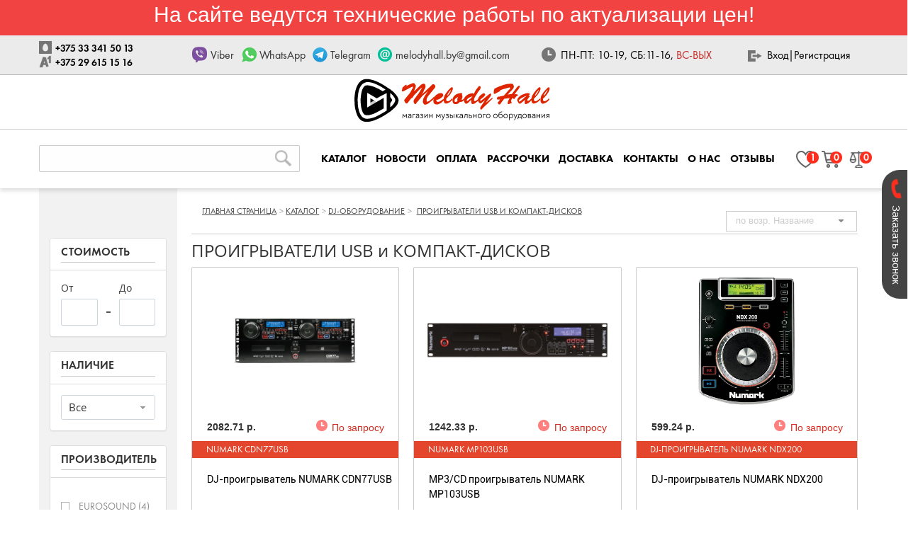

--- FILE ---
content_type: text/html; charset=UTF-8
request_url: https://melodyhall.by/catalog/dj_oborudovanie/proigryvateli_usb_i_kompakt_diskov/
body_size: 32543
content:
<!DOCTYPE html>
<html xml:lang="ru" lang="ru">
<head>
<meta http-equiv="X-UA-Compatible" content="IE=edge"/>
<meta name="viewport" content="user-scalable=no, initial-scale=1.0, maximum-scale=1.0, width=device-width">
<link rel="shortcut icon" href="/favicon.ico" type="image/x-icon">
<meta name="application-name" content="MusicHall"/>
<meta name="msapplication-TileColor" content="#990000" />
<meta name="yandex-verification" content="5f53606c31f7678b" />
<meta name="google-site-verification" content="wWNY-uvp1FrQFoqSHJLb0m3ekQxvLML5Lvq835Cqw6I" />


<meta http-equiv="Content-Type" content="text/html; charset=UTF-8" />
<meta name="robots" content="index, follow" />
<meta name="description" content="ПРОИГРЫВАТЕЛИ USB и КОМПАКТ-ДИСКОВ в каталоге интернет-магазина музыкальных инструментов. Доставка по всей Беларуси. Рассрочка от 3 до 12 месяцев. Скидки и выгодные цены. Гарантия на всю технику действует до 24 месяцев." />
<link href="/bitrix/js/main/core/css/core.min.css?16956548722854" type="text/css" rel="stylesheet" />



<link href="/bitrix/js/ui/fonts/opensans/ui.font.opensans.min.css?16956548741861" type="text/css"  rel="stylesheet" />
<link href="/bitrix/js/main/popup/dist/main.popup.bundle.min.css?169565487223381" type="text/css"  rel="stylesheet" />
<link href="/bitrix/css/main/themes/green/style.min.css?1695654855334" type="text/css"  rel="stylesheet" />
<link href="/bitrix/js/socialservices/css/ss.min.css?16956548714603" type="text/css"  rel="stylesheet" />
<link href="/bitrix/cache/css/s1/muzik/page_ddf8a60d1d55b4a043f59af19f77f17b/page_ddf8a60d1d55b4a043f59af19f77f17b_v1.css?175146978522662" type="text/css"  rel="stylesheet" />
<link href="/bitrix/cache/css/s1/muzik/template_733d3601dd781a8f89bd6c239af3f3b2/template_733d3601dd781a8f89bd6c239af3f3b2_v1.css?1751468607403265" type="text/css"  data-template-style="true" rel="stylesheet" />
<link href="/bitrix/panel/main/popup.min.css?169565487020704" type="text/css"  data-template-style="true"  rel="stylesheet" />
<script type="text/javascript">if(!window.BX)window.BX={};if(!window.BX.message)window.BX.message=function(mess){if(typeof mess=='object') for(var i in mess) BX.message[i]=mess[i]; return true;};</script>
<script type="text/javascript">(window.BX||top.BX).message({'JS_CORE_LOADING':'Загрузка...','JS_CORE_NO_DATA':'- Нет данных -','JS_CORE_WINDOW_CLOSE':'Закрыть','JS_CORE_WINDOW_EXPAND':'Развернуть','JS_CORE_WINDOW_NARROW':'Свернуть в окно','JS_CORE_WINDOW_SAVE':'Сохранить','JS_CORE_WINDOW_CANCEL':'Отменить','JS_CORE_WINDOW_CONTINUE':'Продолжить','JS_CORE_H':'ч','JS_CORE_M':'м','JS_CORE_S':'с','JSADM_AI_HIDE_EXTRA':'Скрыть лишние','JSADM_AI_ALL_NOTIF':'Показать все','JSADM_AUTH_REQ':'Требуется авторизация!','JS_CORE_WINDOW_AUTH':'Войти','JS_CORE_IMAGE_FULL':'Полный размер'});</script>

<script type="text/javascript" src="/bitrix/js/main/core/core.min.js?1695654872248810"></script>

<script>BX.setJSList(['/bitrix/js/main/core/core_ajax.js','/bitrix/js/main/core/core_promise.js','/bitrix/js/main/polyfill/promise/js/promise.js','/bitrix/js/main/loadext/loadext.js','/bitrix/js/main/loadext/extension.js','/bitrix/js/main/polyfill/promise/js/promise.js','/bitrix/js/main/polyfill/find/js/find.js','/bitrix/js/main/polyfill/includes/js/includes.js','/bitrix/js/main/polyfill/matches/js/matches.js','/bitrix/js/ui/polyfill/closest/js/closest.js','/bitrix/js/main/polyfill/fill/main.polyfill.fill.js','/bitrix/js/main/polyfill/find/js/find.js','/bitrix/js/main/polyfill/matches/js/matches.js','/bitrix/js/main/polyfill/core/dist/polyfill.bundle.js','/bitrix/js/main/core/core.js','/bitrix/js/main/polyfill/intersectionobserver/js/intersectionobserver.js','/bitrix/js/main/lazyload/dist/lazyload.bundle.js','/bitrix/js/main/polyfill/core/dist/polyfill.bundle.js','/bitrix/js/main/parambag/dist/parambag.bundle.js']);
BX.setCSSList(['/bitrix/js/main/core/css/core.css','/bitrix/js/main/lazyload/dist/lazyload.bundle.css','/bitrix/js/main/parambag/dist/parambag.bundle.css']);</script>
<script type="text/javascript">(window.BX||top.BX).message({'LANGUAGE_ID':'ru','FORMAT_DATE':'DD.MM.YYYY','FORMAT_DATETIME':'DD.MM.YYYY HH:MI:SS','COOKIE_PREFIX':'BITRIX_SM','SERVER_TZ_OFFSET':'10800','SITE_ID':'s1','SITE_DIR':'/','USER_ID':'','SERVER_TIME':'1769029187','USER_TZ_OFFSET':'0','USER_TZ_AUTO':'Y','bitrix_sessid':'0b2e5f1f9b3a4ac4f76965264088f139'});</script>


<script type="text/javascript"  src="/bitrix/cache/js/s1/muzik/kernel_main/kernel_main_v1.js?1751471967170709"></script>
<script type="text/javascript" src="/bitrix/js/main/popup/dist/main.popup.bundle.min.js?169565487257817"></script>
<script type="text/javascript" src="/bitrix/js/currency/core_currency.min.js?16956548711854"></script>
<script type="text/javascript" src="/bitrix/js/socialservices/ss.js?16956548711419"></script>
<script type="text/javascript">BX.setJSList(['/bitrix/js/main/core/core_fx.js','/bitrix/js/main/core/core_window.js','/bitrix/js/main/session.js','/bitrix/js/main/date/main.date.js','/bitrix/js/main/core/core_date.js','/bitrix/js/main/core/core_timer.js','/bitrix/js/main/dd.js','/bitrix/js/main/utils.js','/local/components/muzik/catalog.smart.filter/templates/.default/script.js','/local/templates/muzik/components/muzik/catalog/catalog/bitrix/catalog.compare.list/.default/script.js','/local/components/muzik/catalog.section/templates/.default/script.js','/local/components/muzik/catalog.item/templates/.default/script.js','/local/components/muzik/sale.basket.basket.line/templates/.default/script.js','/local/components/muzik/catalog.compare.list/templates/counter/script.js','/local/components/muzik/search.title/script.js','/local/components/muzik/menu/templates/catalog_horizontal/script.js']); </script>
<script type="text/javascript">BX.setCSSList(['/local/templates/muzik/components/muzik/catalog/catalog/style.css','/local/components/muzik/catalog.smart.filter/templates/.default/style.css','/local/templates/muzik/components/muzik/catalog/catalog/bitrix/catalog.compare.list/.default/style.css','/local/components/muzik/catalog.section/templates/.default/style.css','/local/components/muzik/catalog.section/templates/.default/themes/green/style.css','/app/css/bootstrap.min.css','/app/css/jquery.fancybox.min.css','/app/css/animate.css','/app/css/owl.carousel.min.css','/app/css/owl.theme.default.min.css','/local/components/muzik/catalog.compare.list/templates/counter/style.css','/local/components/muzik/search.title/templates/.default/style.css','/local/components/muzik/system.auth.form/templates/.default/style.css','/local/components/muzik/main.register/templates/.default/style.css','/local/templates/muzik/styles.css','/app/css/style.css','/app/css/font-awesome-4.7.0/css/font-awesome.min.css','/app/css/call-button.css','/app/css/jquery.timepicker.min.css']); </script>
<script type="text/javascript">
					(function () {
						"use strict";

						var counter = function ()
						{
							var cookie = (function (name) {
								var parts = ("; " + document.cookie).split("; " + name + "=");
								if (parts.length == 2) {
									try {return JSON.parse(decodeURIComponent(parts.pop().split(";").shift()));}
									catch (e) {}
								}
							})("BITRIX_CONVERSION_CONTEXT_s1");

							if (cookie && cookie.EXPIRE >= BX.message("SERVER_TIME"))
								return;

							var request = new XMLHttpRequest();
							request.open("POST", "/bitrix/tools/conversion/ajax_counter.php", true);
							request.setRequestHeader("Content-type", "application/x-www-form-urlencoded");
							request.send(
								"SITE_ID="+encodeURIComponent("s1")+
								"&sessid="+encodeURIComponent(BX.bitrix_sessid())+
								"&HTTP_REFERER="+encodeURIComponent(document.referrer)
							);
						};

						if (window.frameRequestStart === true)
							BX.addCustomEvent("onFrameDataReceived", counter);
						else
							BX.ready(counter);
					})();
				</script>
<meta property="ya:interaction" content="XML_FORM" />
<meta property="ya:interaction:url" content="https://melodyhall.by/catalog/dj_oborudovanie/proigryvateli_usb_i_kompakt_diskov/?mode=xml" />
<!-- dev2fun module opengraph -->
<meta property="og:title" content="Купить проигрыватели usb и компакт-дисков в Минске - Цены в Интернет-магазине">
<meta property="og:description" content="ПРОИГРЫВАТЕЛИ USB и КОМПАКТ-ДИСКОВ в каталоге интернет-магазина музыкальных инструментов. Доставка по всей Беларуси. Рассрочка от 3 до 12 месяцев. Скидки и выгодные цены. Гарантия на всю технику действует до 24 месяцев.">
<meta property="og:url" content="https://melodyhall.by/catalog/dj_oborudovanie/proigryvateli_usb_i_kompakt_diskov/">
<meta property="og:type" content="website">
<meta property="og:site_name" content="MellodyHall">
<!-- /dev2fun module opengraph -->



<script type="text/javascript"  src="/bitrix/cache/js/s1/muzik/template_80ca8938bdcbb28fb376b5416bc5f9b8/template_80ca8938bdcbb28fb376b5416bc5f9b8_v1.js?175146860718240"></script>
<script type="text/javascript"  src="/bitrix/cache/js/s1/muzik/page_95b418f64819f3ba556a1ba2c035d1a3/page_95b418f64819f3ba556a1ba2c035d1a3_v1.js?175146978564401"></script>
<script type="text/javascript">var _ba = _ba || []; _ba.push(["aid", "1756efdfdf06da1e157a70075f9c6852"]); _ba.push(["host", "melodyhall.by"]); (function() {var ba = document.createElement("script"); ba.type = "text/javascript"; ba.async = true;ba.src = (document.location.protocol == "https:" ? "https://" : "http://") + "bitrix.info/ba.js";var s = document.getElementsByTagName("script")[0];s.parentNode.insertBefore(ba, s);})();</script>


<link rel="stylesheet" href="//code.jquery.com/ui/1.12.1/themes/smoothness/jquery-ui.css">
<title>Купить проигрыватели usb и компакт-дисков в Минске - Цены в Интернет-магазине</title>
<script src="/app/js/jquery-3.2.1.min.js"></script>
    <script src="//code.jivosite.com/widget/NMQo3iJk46" async></script>
<!-- Yandex.Metrika counter -->
<script type="text/javascript" >
   (function(m,e,t,r,i,k,a){m[i]=m[i]||function(){(m[i].a=m[i].a||[]).push(arguments)};
   m[i].l=1*new Date();k=e.createElement(t),a=e.getElementsByTagName(t)[0],k.async=1,k.src=r,a.parentNode.insertBefore(k,a)})
   (window, document, "script", "https://mc.yandex.ru/metrika/tag.js", "ym");

   ym(82840408, "init", {
        clickmap:true,
        trackLinks:true,
        accurateTrackBounce:true,
        webvisor:true
   });
</script>
<!-- /Yandex.Metrika counter -->
<!-- Global site tag (gtag.js) - Google Analytics -->
<script async src="https://www.googletagmanager.com/gtag/js?id=G-VZFBMGNBDH"></script>
<script>
  window.dataLayer = window.dataLayer || [];
  function gtag(){dataLayer.push(arguments);}
  gtag('js', new Date());

  gtag('config', 'G-VZFBMGNBDH');
</script>


</head>
<meta type="og:description" content="Онлайн-магазин музыкальных инструментов и оборудования 'MelodyHall'">
<body>
<div id="panel"></div>
<style>
    .p-price-alert {
        font-size: 30px;
    }
    @media (max-width: 900px) {
        .p-price-alert {
            font-size: 24px;
        }
    }
    @media (max-width: 710px) {
        .p-price-alert {
            font-size: 20px;
            line-height: 21px;
        }
    }
</style>
<div style="
    height: 50px;
    background-color: #f24343;
    color: #ffffff;
    text-align: center;
">
    <p class="p-price-alert">На сайте ведутся технические работы по актуализации цен!</p>
</div>
<header>
    <div class="top-bar">
        <div class="container">
            <div class="row">
                <div class="col-md-2 col-sm-3 phones">
                    <ul>
                        <a href="tel:++375333415013">
                            <li class="mts">+375 33 341 50 13</li>
                        </a>
					<a href="tel:++375296151516">
						<li class="vel">+375 29 615 15 16</li>
					 </a>
					</ul>
                </div>
                <div class="col-md-5 col-sm-4 viber-skype">
                    <ul>
                        <a href="viber://chat?number=+375295777624">
                            <li class="viber">Viber</li>
                        </a>
                        <a href="whatsapp://send?phone=375293622875">
                            <li class="whatsapp">WhatsApp</li>
                        </a>
                        <a href="tg://resolve?domain=badcatmusic">
                            <li class="telegram">Telegram</li>
                        </a>
                        <a href="mailto:melodyhall.by@gmail.com">
                            <li class="email">melodyhall.by@gmail.com</li>
                        </a>
                    </ul>
                </div>
                <div class="col-md-3 work-time hidden-xs">
                    <div>ПН-ПТ: 10-19, СБ:11-16,&nbsp;<span class="red"> ВС-ВЫХ</span></div>
                </div>
                <div class="col-md-2 login-register hidden-xs">
                    
<div>
            <a data-toggle="modal" data-target="#myModal">Вход </a> |  <a data-toggle="modal" data-target="#myModal-register">Регистрация</a>
    </div>
                </div>
                <div class="col-md-1 cart-favorite hidden-md hidden-lg hidden-sm">
                    <div class="favorite">
                        <a href="/personal/favorite/">
                                    <a href="/personal/favorite">
    <span>
        1    </span>
    </a>
    </a>
                    </div>
                    <script>
var bx_basketOXDFP2 = new BitrixSmallCart;
</script>
<div id="bx_basketOXDFP2" class="bx-basket bx-opener cart">
    <a href="/personal/order/make"><!--'start_frame_cache_bx_basketOXDFP2'--><span>	0</span>






<!--'end_frame_cache_bx_basketOXDFP2'--></a></div>


<script type="text/javascript">
	bx_basketOXDFP2.siteId       = 's1';
	bx_basketOXDFP2.cartId       = 'bx_basketOXDFP2';
	bx_basketOXDFP2.ajaxPath     = '/local/components/muzik/sale.basket.basket.line/ajax.php';
	bx_basketOXDFP2.templateName = '.default';
	bx_basketOXDFP2.arParams     =  {'PATH_TO_BASKET':'/personal/order/make','PATH_TO_PERSONAL':'/personal/','SHOW_PERSONAL_LINK':'N','SHOW_NUM_PRODUCTS':'Y','SHOW_TOTAL_PRICE':'Y','SHOW_PRODUCTS':'N','POSITION_FIXED':'N','SHOW_AUTHOR':'Y','PATH_TO_REGISTER':'/login/','PATH_TO_PROFILE':'/personal/','CACHE_TYPE':'A','PATH_TO_ORDER':'/personal/order/make/','HIDE_ON_BASKET_PAGES':'Y','SHOW_EMPTY_VALUES':'Y','PATH_TO_AUTHORIZE':'/login/','SHOW_DELAY':'Y','SHOW_NOTAVAIL':'Y','SHOW_SUBSCRIBE':'Y','SHOW_IMAGE':'Y','SHOW_PRICE':'Y','SHOW_SUMMARY':'Y','POSITION_VERTICAL':'top','POSITION_HORIZONTAL':'right','AJAX':'N','~PATH_TO_BASKET':'/personal/order/make','~PATH_TO_PERSONAL':'/personal/','~SHOW_PERSONAL_LINK':'N','~SHOW_NUM_PRODUCTS':'Y','~SHOW_TOTAL_PRICE':'Y','~SHOW_PRODUCTS':'N','~POSITION_FIXED':'N','~SHOW_AUTHOR':'Y','~PATH_TO_REGISTER':'/login/','~PATH_TO_PROFILE':'/personal/','~CACHE_TYPE':'A','~PATH_TO_ORDER':'/personal/order/make/','~HIDE_ON_BASKET_PAGES':'Y','~SHOW_EMPTY_VALUES':'Y','~PATH_TO_AUTHORIZE':'/login/','~SHOW_DELAY':'Y','~SHOW_NOTAVAIL':'Y','~SHOW_SUBSCRIBE':'Y','~SHOW_IMAGE':'Y','~SHOW_PRICE':'Y','~SHOW_SUMMARY':'Y','~POSITION_VERTICAL':'top','~POSITION_HORIZONTAL':'right','~AJAX':'N','cartId':'bx_basketOXDFP2'}; // TODO \Bitrix\Main\Web\Json::encode
	bx_basketOXDFP2.closeMessage = 'Скрыть';
	bx_basketOXDFP2.openMessage  = 'Раскрыть';
	bx_basketOXDFP2.activate();
</script>                        <div class="mob-compare-icon products-compare-title1">
        <a href="compare/?action_ccl=COMPARE"><span>0</span></a>
    </div>


                </div>
            </div>
        </div>
    </div>
    <div class="top-logo">
        <div class="container">
            <div class="row">
                <div class="col-md-12 col-xs-12 text-center">
                    <a href="/"><img  class="logo-svg" src="/app/img/logo-new.svg" alt="logo"></a>
                </div>
            </div>
        </div>
    </div>

    <div class="top-menu">
        <div class="container">
            <div class="row">
                	<div class="col-md-4 col-xs-10 col-sm-3 search hidden-xs" id="search">
	<form action="/search/">
		<input id="title-search-input" type="text" name="q" value="" size="40" maxlength="50" autocomplete="off" />&nbsp;<input name="s" type="submit" value="" />
	</form>
	</div>
<script>
	BX.ready(function(){
		new JCTitleSearch({
			'AJAX_PAGE' : '/catalog/dj_oborudovanie/proigryvateli_usb_i_kompakt_diskov/',
			'CONTAINER_ID': 'search',
			'INPUT_ID': 'title-search-input',
			'MIN_QUERY_LEN': 2
		});
	});
</script>

                <div class="col-md-7 col-xs-12 col-sm-8 menu hidden-xs">
                    
<ul>
								<li>
				<a href="/catalog">
						КАТАЛОГ				</a>
			</li>
								<li>
				<a href="/news/">
						НОВОСТИ				</a>
			</li>
								<li>
				<a href="/about/payment">
						ОПЛАТА				</a>
			</li>
								<li>
				<a href="/about/rassrochka/">
						РАССРОЧКИ				</a>
			</li>
								<li>
				<a href="/about/delivery/">
						ДОСТАВКА				</a>
			</li>
								<li>
				<a href="/about/contacts/">
						КОНТАКТЫ				</a>
			</li>
								<li>
				<a href="/about/">
						О НАС				</a>
			</li>
								<li>
				<a href="/otzyvi">
						ОТЗЫВЫ				</a>
			</li>
		</ul>

                </div>
                <div class="col-md-1 col-sm-2 cart-favorite hidden-xs">
                    <div class="favorite">
                        <a href="/personal/favorite/">
                                    <a href="/personal/favorite">
    <span>
        1    </span>
    </a>
    </a>
                    </div>
                    <script>
var bx_basketlgE3jS = new BitrixSmallCart;
</script>
<div id="bx_basketlgE3jS" class="bx-basket bx-opener cart">
    <a href="/personal/order/make"><!--'start_frame_cache_bx_basketlgE3jS'--><span>	0</span>






<!--'end_frame_cache_bx_basketlgE3jS'--></a></div>


<script type="text/javascript">
	bx_basketlgE3jS.siteId       = 's1';
	bx_basketlgE3jS.cartId       = 'bx_basketlgE3jS';
	bx_basketlgE3jS.ajaxPath     = '/local/components/muzik/sale.basket.basket.line/ajax.php';
	bx_basketlgE3jS.templateName = '.default';
	bx_basketlgE3jS.arParams     =  {'PATH_TO_BASKET':'/personal/order/make','PATH_TO_PERSONAL':'/personal/','SHOW_PERSONAL_LINK':'N','SHOW_NUM_PRODUCTS':'Y','SHOW_TOTAL_PRICE':'Y','SHOW_PRODUCTS':'N','POSITION_FIXED':'N','SHOW_AUTHOR':'Y','PATH_TO_REGISTER':'/login/','PATH_TO_PROFILE':'/personal/','CACHE_TYPE':'A','PATH_TO_ORDER':'/personal/order/make/','HIDE_ON_BASKET_PAGES':'Y','SHOW_EMPTY_VALUES':'Y','PATH_TO_AUTHORIZE':'/login/','SHOW_DELAY':'Y','SHOW_NOTAVAIL':'Y','SHOW_SUBSCRIBE':'Y','SHOW_IMAGE':'Y','SHOW_PRICE':'Y','SHOW_SUMMARY':'Y','POSITION_VERTICAL':'top','POSITION_HORIZONTAL':'right','AJAX':'N','~PATH_TO_BASKET':'/personal/order/make','~PATH_TO_PERSONAL':'/personal/','~SHOW_PERSONAL_LINK':'N','~SHOW_NUM_PRODUCTS':'Y','~SHOW_TOTAL_PRICE':'Y','~SHOW_PRODUCTS':'N','~POSITION_FIXED':'N','~SHOW_AUTHOR':'Y','~PATH_TO_REGISTER':'/login/','~PATH_TO_PROFILE':'/personal/','~CACHE_TYPE':'A','~PATH_TO_ORDER':'/personal/order/make/','~HIDE_ON_BASKET_PAGES':'Y','~SHOW_EMPTY_VALUES':'Y','~PATH_TO_AUTHORIZE':'/login/','~SHOW_DELAY':'Y','~SHOW_NOTAVAIL':'Y','~SHOW_SUBSCRIBE':'Y','~SHOW_IMAGE':'Y','~SHOW_PRICE':'Y','~SHOW_SUMMARY':'Y','~POSITION_VERTICAL':'top','~POSITION_HORIZONTAL':'right','~AJAX':'N','cartId':'bx_basketlgE3jS'}; // TODO \Bitrix\Main\Web\Json::encode
	bx_basketlgE3jS.closeMessage = 'Скрыть';
	bx_basketlgE3jS.openMessage  = 'Раскрыть';
	bx_basketlgE3jS.activate();
</script>                    <div class="compare-wrapper">
                        <div class="mob-compare-icon products-compare-title1">
        <a href="compare/?action_ccl=COMPARE"><span>0</span></a>
    </div>


                    </div>
                </div>
                <nav class="navbar hidden-md hidden-lg hidden-sm">
                    <div class="container-fluid">
                        <div class="navbar-header">
                            <button type="button" class="navbar-toggle col-md-2" data-toggle="collapse"
                                    data-target="#myNavbar">
                                <span class="icon-bar"></span>
                                <span class="icon-bar"></span>
                                <span class="icon-bar"></span>
                            </button>
                                                    </div>
                        <div class="collapse navbar-collapse" id="myNavbar">
                            <ul class="nav navbar-nav">
                                
<ul>
								<li>
				<a href="/catalog">
						КАТАЛОГ				</a>
			</li>
								<li>
				<a href="/news/">
						НОВОСТИ				</a>
			</li>
								<li>
				<a href="/about/payment">
						ОПЛАТА				</a>
			</li>
								<li>
				<a href="/about/rassrochka/">
						РАССРОЧКИ				</a>
			</li>
								<li>
				<a href="/about/delivery/">
						ДОСТАВКА				</a>
			</li>
								<li>
				<a href="/about/contacts/">
						КОНТАКТЫ				</a>
			</li>
								<li>
				<a href="/about/">
						О НАС				</a>
			</li>
								<li>
				<a href="/otzyvi">
						ОТЗЫВЫ				</a>
			</li>
		</ul>

                            </ul>
                            <ul class="nav navbar-nav navbar-additional">
                                                                    <li><a href="/login"><span class="glyphicon glyphicon-log-in"></span>
                                            Авторизация</a></li>

                                                            </ul>
                        </div>
                    </div>
                </nav>
            </div>
        </div>
    </div>
</header>
<div class="row">

    <section class="catalog-block">
    <div class="container">
        <div class="row">

            
                <div class="col-md-2 aside">
                    <!--<h3>--><!--</h3>-->
<br>
<br>
<pre style="display:none;">Array
(
    [FACET_FILTER] => Array
        (
            [ACTIVE_DATE] => Y
            [CHECK_PERMISSIONS] => Y
        )

    [COMBO] => Array
        (
        )

    [PRICES] => Array
        (
            [Выгрузка цен на Сайт (byn)] => Array
                (
                    [ID] => 1
                    [CODE] => Выгрузка цен на Сайт (byn)
                    [SORT] => 100
                    [BASE] => Y
                    [XML_ID] => ee33cfcc-1bcd-11f0-8434-a4bb6d3f498f
                    [TITLE] => Выгрузка цен на Сайт
                    [~TITLE] => Выгрузка цен на Сайт
                    [SELECT] => CATALOG_GROUP_1
                    [SELECT_EXTENDED] => Array
                        (
                            [0] => PRICE_1
                            [1] => CURRENCY_1
                            [2] => SCALED_PRICE_1
                        )

                    [CAN_VIEW] => 1
                    [CAN_BUY] => 1
                )

        )

    [PROPERTY_COUNT] => 124
    [PROPERTY_ID_LIST] => Array
        (
            [0] => 551
            [1] => 601
            [2] => 552
            [3] => 602
            [4] => 553
            [5] => 603
            [6] => 661
            [7] => 508
            [8] => 554
            [9] => 604
            [10] => 504
            [11] => 509
            [12] => 555
            [13] => 605
            [14] => 510
            [15] => 556
            [16] => 606
            [17] => 511
            [18] => 557
            [19] => 607
            [20] => 512
            [21] => 558
            [22] => 608
            [23] => 513
            [24] => 559
            [25] => 609
            [26] => 514
            [27] => 560
            [28] => 561
            [29] => 611
            [30] => 562
            [31] => 612
            [32] => 517
            [33] => 563
            [34] => 613
            [35] => 518
            [36] => 564
            [37] => 614
            [38] => 565
            [39] => 615
            [40] => 566
            [41] => 616
            [42] => 521
            [43] => 567
            [44] => 617
            [45] => 522
            [46] => 568
            [47] => 618
            [48] => 523
            [49] => 569
            [50] => 619
            [51] => 570
            [52] => 620
            [53] => 525
            [54] => 571
            [55] => 621
            [56] => 526
            [57] => 572
            [58] => 622
            [59] => 573
            [60] => 623
            [61] => 574
            [62] => 624
            [63] => 575
            [64] => 625
            [65] => 576
            [66] => 626
            [67] => 577
            [68] => 627
            [69] => 578
            [70] => 628
            [71] => 579
            [72] => 580
            [73] => 629
            [74] => 581
            [75] => 630
            [76] => 582
            [77] => 631
            [78] => 534
            [79] => 583
            [80] => 535
            [81] => 584
            [82] => 632
            [83] => 536
            [84] => 585
            [85] => 633
            [86] => 537
            [87] => 586
            [88] => 634
            [89] => 538
            [90] => 587
            [91] => 588
            [92] => 539
            [93] => 589
            [94] => 540
            [95] => 590
            [96] => 636
            [97] => 541
            [98] => 591
            [99] => 637
            [100] => 542
            [101] => 592
            [102] => 638
            [103] => 543
            [104] => 593
            [105] => 639
            [106] => 544
            [107] => 594
            [108] => 545
            [109] => 595
            [110] => 641
            [111] => 546
            [112] => 596
            [113] => 642
            [114] => 547
            [115] => 597
            [116] => 643
            [117] => 548
            [118] => 598
            [119] => 644
            [120] => 549
            [121] => 599
            [122] => 550
            [123] => 600
        )

    [ITEMS] => Array
        (
            [551] => Array
                (
                    [ID] => 551
                    [IBLOCK_ID] => 304
                    [CODE] => NAZNACHENIE
                    [~NAME] => Назначение
                    [NAME] => Назначение
                    [PROPERTY_TYPE] => L
                    [USER_TYPE] => 
                    [USER_TYPE_SETTINGS] => 
                    [DISPLAY_TYPE] => F
                    [DISPLAY_EXPANDED] => Y
                    [FILTER_HINT] => 
                    [VALUES] => Array
                        (
                        )

                )

            [601] => Array
                (
                    [ID] => 601
                    [IBLOCK_ID] => 304
                    [CODE] => KOLICHESTVO_ANALOGOVYKH_VKHODOV_1
                    [~NAME] => Количество аналоговых входов
                    [NAME] => Количество аналоговых входов
                    [PROPERTY_TYPE] => N
                    [USER_TYPE] => 
                    [USER_TYPE_SETTINGS] => 
                    [DISPLAY_TYPE] => A
                    [DISPLAY_EXPANDED] => Y
                    [FILTER_HINT] => 
                    [VALUES] => Array
                        (
                            [MIN] => Array
                                (
                                    [CONTROL_ID] => arrFilter_601_MIN
                                    [CONTROL_NAME] => arrFilter_601_MIN
                                )

                            [MAX] => Array
                                (
                                    [CONTROL_ID] => arrFilter_601_MAX
                                    [CONTROL_NAME] => arrFilter_601_MAX
                                )

                        )

                )

            [552] => Array
                (
                    [ID] => 552
                    [IBLOCK_ID] => 304
                    [CODE] => PEREKLYUCHENIE_DIAGRAMMY_NAPRAVLENNOSTI
                    [~NAME] => Переключение диаграммы направленности
                    [NAME] => Переключение диаграммы направленности
                    [PROPERTY_TYPE] => L
                    [USER_TYPE] => 
                    [USER_TYPE_SETTINGS] => 
                    [DISPLAY_TYPE] => F
                    [DISPLAY_EXPANDED] => Y
                    [FILTER_HINT] => 
                    [VALUES] => Array
                        (
                        )

                )

            [602] => Array
                (
                    [ID] => 602
                    [IBLOCK_ID] => 304
                    [CODE] => KOLICHESTVO_ANALOGOVYKH_VYKHODOV_1
                    [~NAME] => Количество аналоговых выходов
                    [NAME] => Количество аналоговых выходов
                    [PROPERTY_TYPE] => N
                    [USER_TYPE] => 
                    [USER_TYPE_SETTINGS] => 
                    [DISPLAY_TYPE] => A
                    [DISPLAY_EXPANDED] => Y
                    [FILTER_HINT] => 
                    [VALUES] => Array
                        (
                            [MIN] => Array
                                (
                                    [CONTROL_ID] => arrFilter_602_MIN
                                    [CONTROL_NAME] => arrFilter_602_MIN
                                )

                            [MAX] => Array
                                (
                                    [CONTROL_ID] => arrFilter_602_MAX
                                    [CONTROL_NAME] => arrFilter_602_MAX
                                )

                        )

                )

            [553] => Array
                (
                    [ID] => 553
                    [IBLOCK_ID] => 304
                    [CODE] => KNOPKA_VKL_VYKL
                    [~NAME] => Кнопка вкл/выкл
                    [NAME] => Кнопка вкл/выкл
                    [PROPERTY_TYPE] => L
                    [USER_TYPE] => 
                    [USER_TYPE_SETTINGS] => 
                    [DISPLAY_TYPE] => F
                    [DISPLAY_EXPANDED] => Y
                    [FILTER_HINT] => 
                    [VALUES] => Array
                        (
                        )

                )

            [603] => Array
                (
                    [ID] => 603
                    [IBLOCK_ID] => 304
                    [CODE] => KOLICHESTVO_POLOS
                    [~NAME] => Количество полос
                    [NAME] => Количество полос
                    [PROPERTY_TYPE] => N
                    [USER_TYPE] => 
                    [USER_TYPE_SETTINGS] => 
                    [DISPLAY_TYPE] => A
                    [DISPLAY_EXPANDED] => Y
                    [FILTER_HINT] => 
                    [VALUES] => Array
                        (
                            [MIN] => Array
                                (
                                    [CONTROL_ID] => arrFilter_603_MIN
                                    [CONTROL_NAME] => arrFilter_603_MIN
                                )

                            [MAX] => Array
                                (
                                    [CONTROL_ID] => arrFilter_603_MAX
                                    [CONTROL_NAME] => arrFilter_603_MAX
                                )

                        )

                )

            [661] => Array
                (
                    [ID] => 661
                    [IBLOCK_ID] => 304
                    [CODE] => NALICHIE_4
                    [~NAME] => Наличие
                    [NAME] => Наличие
                    [PROPERTY_TYPE] => L
                    [USER_TYPE] => 
                    [USER_TYPE_SETTINGS] => 
                    [DISPLAY_TYPE] => P
                    [DISPLAY_EXPANDED] => Y
                    [FILTER_HINT] => 
                    [VALUES] => Array
                        (
                            [105129] => Array
                                (
                                    [CONTROL_ID] => arrFilter_661_2414646880
                                    [CONTROL_NAME] => arrFilter_661_2414646880
                                    [CONTROL_NAME_ALT] => arrFilter_661
                                    [HTML_VALUE_ALT] => 2414646880
                                    [HTML_VALUE] => Y
                                    [VALUE] => По запросу
                                    [SORT] => 300
                                    [UPPER] => ПО ЗАПРОСУ
                                    [FLAG] => 1
                                    [URL_ID] => 076c3e39-61f0-11ee-842e-a4bb6d3f498f
                                    [FACET_VALUE] => 105129
                                    [ELEMENT_COUNT] => 18
                                )

                        )

                )

            [508] => Array
                (
                    [ID] => 508
                    [IBLOCK_ID] => 304
                    [CODE] => KORPUS
                    [~NAME] => Корпус
                    [NAME] => Корпус
                    [PROPERTY_TYPE] => L
                    [USER_TYPE] => 
                    [USER_TYPE_SETTINGS] => 
                    [DISPLAY_TYPE] => F
                    [DISPLAY_EXPANDED] => Y
                    [FILTER_HINT] => 
                    [VALUES] => Array
                        (
                        )

                )

            [554] => Array
                (
                    [ID] => 554
                    [IBLOCK_ID] => 304
                    [CODE] => TIP_PRIBORA
                    [~NAME] => Тип прибора
                    [NAME] => Тип прибора
                    [PROPERTY_TYPE] => L
                    [USER_TYPE] => 
                    [USER_TYPE_SETTINGS] => 
                    [DISPLAY_TYPE] => F
                    [DISPLAY_EXPANDED] => Y
                    [FILTER_HINT] => 
                    [VALUES] => Array
                        (
                        )

                )

            [604] => Array
                (
                    [ID] => 604
                    [IBLOCK_ID] => 304
                    [CODE] => VSTROENNYY_KOMPRESSOR
                    [~NAME] => Встроенный компрессор
                    [NAME] => Встроенный компрессор
                    [PROPERTY_TYPE] => L
                    [USER_TYPE] => 
                    [USER_TYPE_SETTINGS] => 
                    [DISPLAY_TYPE] => F
                    [DISPLAY_EXPANDED] => Y
                    [FILTER_HINT] => 
                    [VALUES] => Array
                        (
                        )

                )

            [504] => Array
                (
                    [ID] => 504
                    [IBLOCK_ID] => 304
                    [CODE] => CML2_MANUFACTURER
                    [~NAME] => Производитель
                    [NAME] => Производитель
                    [PROPERTY_TYPE] => L
                    [USER_TYPE] => 
                    [USER_TYPE_SETTINGS] => 
                    [DISPLAY_TYPE] => F
                    [DISPLAY_EXPANDED] => Y
                    [FILTER_HINT] => 
                    [VALUES] => Array
                        (
                            [3249] => Array
                                (
                                    [CONTROL_ID] => arrFilter_504_1753682
                                    [CONTROL_NAME] => arrFilter_504_1753682
                                    [CONTROL_NAME_ALT] => arrFilter_504
                                    [HTML_VALUE_ALT] => 1753682
                                    [HTML_VALUE] => Y
                                    [VALUE] => EUROSOUND
                                    [SORT] => 500
                                    [UPPER] => EUROSOUND
                                    [FLAG] => 1
                                    [URL_ID] => ca451e9a-063b-11ea-885b-b46bfc12be0c
                                    [FACET_VALUE] => 3249
                                    [ELEMENT_COUNT] => 4
                                )

                            [3134] => Array
                                (
                                    [CONTROL_ID] => arrFilter_504_866948721
                                    [CONTROL_NAME] => arrFilter_504_866948721
                                    [CONTROL_NAME_ALT] => arrFilter_504
                                    [HTML_VALUE_ALT] => 866948721
                                    [HTML_VALUE] => Y
                                    [VALUE] => Numark
                                    [SORT] => 500
                                    [UPPER] => NUMARK
                                    [FLAG] => 1
                                    [URL_ID] => c0fdce22-d822-11e7-a5fa-001c2535b97f
                                    [FACET_VALUE] => 3134
                                    [ELEMENT_COUNT] => 4
                                )

                            [3141] => Array
                                (
                                    [CONTROL_ID] => arrFilter_504_210236473
                                    [CONTROL_NAME] => arrFilter_504_210236473
                                    [CONTROL_NAME_ALT] => arrFilter_504
                                    [HTML_VALUE_ALT] => 210236473
                                    [HTML_VALUE] => Y
                                    [VALUE] => PROAUDIO
                                    [SORT] => 500
                                    [UPPER] => PROAUDIO
                                    [FLAG] => 1
                                    [URL_ID] => 4073038f-0644-11ea-885b-b46bfc12be0c
                                    [FACET_VALUE] => 3141
                                    [ELEMENT_COUNT] => 1
                                )

                            [3326] => Array
                                (
                                    [CONTROL_ID] => arrFilter_504_3342668402
                                    [CONTROL_NAME] => arrFilter_504_3342668402
                                    [CONTROL_NAME_ALT] => arrFilter_504
                                    [HTML_VALUE_ALT] => 3342668402
                                    [HTML_VALUE] => Y
                                    [VALUE] => Tascam
                                    [SORT] => 500
                                    [UPPER] => TASCAM
                                    [FLAG] => 1
                                    [URL_ID] => 4e16de7d-d823-11e7-a5fa-001c2535b97f
                                    [FACET_VALUE] => 3326
                                    [ELEMENT_COUNT] => 9
                                )

                        )

                )

            [509] => Array
                (
                    [ID] => 509
                    [IBLOCK_ID] => 304
                    [CODE] => KOLICHESTVO_STRUN
                    [~NAME] => Количество струн
                    [NAME] => Количество струн
                    [PROPERTY_TYPE] => L
                    [USER_TYPE] => 
                    [USER_TYPE_SETTINGS] => 
                    [DISPLAY_TYPE] => F
                    [DISPLAY_EXPANDED] => Y
                    [FILTER_HINT] => 
                    [VALUES] => Array
                        (
                        )

                )

            [555] => Array
                (
                    [ID] => 555
                    [IBLOCK_ID] => 304
                    [CODE] => TIP_AKUSTIKI
                    [~NAME] => Тип акустики
                    [NAME] => Тип акустики
                    [PROPERTY_TYPE] => L
                    [USER_TYPE] => 
                    [USER_TYPE_SETTINGS] => 
                    [DISPLAY_TYPE] => F
                    [DISPLAY_EXPANDED] => Y
                    [FILTER_HINT] => 
                    [VALUES] => Array
                        (
                        )

                )

            [605] => Array
                (
                    [ID] => 605
                    [IBLOCK_ID] => 304
                    [CODE] => VSTROENNYY_LIMITER
                    [~NAME] => Встроенный лимитер
                    [NAME] => Встроенный лимитер
                    [PROPERTY_TYPE] => L
                    [USER_TYPE] => 
                    [USER_TYPE_SETTINGS] => 
                    [DISPLAY_TYPE] => F
                    [DISPLAY_EXPANDED] => Y
                    [FILTER_HINT] => 
                    [VALUES] => Array
                        (
                        )

                )

            [510] => Array
                (
                    [ID] => 510
                    [IBLOCK_ID] => 304
                    [CODE] => GRIF
                    [~NAME] => Гриф
                    [NAME] => Гриф
                    [PROPERTY_TYPE] => L
                    [USER_TYPE] => 
                    [USER_TYPE_SETTINGS] => 
                    [DISPLAY_TYPE] => F
                    [DISPLAY_EXPANDED] => Y
                    [FILTER_HINT] => 
                    [VALUES] => Array
                        (
                        )

                )

            [556] => Array
                (
                    [ID] => 556
                    [IBLOCK_ID] => 304
                    [CODE] => RAZMER_NCH_DINAMIKA
                    [~NAME] => Размер НЧ динамика
                    [NAME] => Размер НЧ динамика
                    [PROPERTY_TYPE] => L
                    [USER_TYPE] => 
                    [USER_TYPE_SETTINGS] => 
                    [DISPLAY_TYPE] => F
                    [DISPLAY_EXPANDED] => Y
                    [FILTER_HINT] => 
                    [VALUES] => Array
                        (
                        )

                )

            [606] => Array
                (
                    [ID] => 606
                    [IBLOCK_ID] => 304
                    [CODE] => VSTROENNYY_EKVALAYZER
                    [~NAME] => Встроенный эквалайзер
                    [NAME] => Встроенный эквалайзер
                    [PROPERTY_TYPE] => L
                    [USER_TYPE] => 
                    [USER_TYPE_SETTINGS] => 
                    [DISPLAY_TYPE] => F
                    [DISPLAY_EXPANDED] => Y
                    [FILTER_HINT] => 
                    [VALUES] => Array
                        (
                        )

                )

            [511] => Array
                (
                    [ID] => 511
                    [IBLOCK_ID] => 304
                    [CODE] => TSVET
                    [~NAME] => Цвет
                    [NAME] => Цвет
                    [PROPERTY_TYPE] => L
                    [USER_TYPE] => 
                    [USER_TYPE_SETTINGS] => 
                    [DISPLAY_TYPE] => F
                    [DISPLAY_EXPANDED] => Y
                    [FILTER_HINT] => 
                    [VALUES] => Array
                        (
                        )

                )

            [557] => Array
                (
                    [ID] => 557
                    [IBLOCK_ID] => 304
                    [CODE] => TIP_4
                    [~NAME] => Тип
                    [NAME] => Тип
                    [PROPERTY_TYPE] => L
                    [USER_TYPE] => 
                    [USER_TYPE_SETTINGS] => 
                    [DISPLAY_TYPE] => F
                    [DISPLAY_EXPANDED] => Y
                    [FILTER_HINT] => 
                    [VALUES] => Array
                        (
                        )

                )

            [607] => Array
                (
                    [ID] => 607
                    [IBLOCK_ID] => 304
                    [CODE] => RCA
                    [~NAME] => RCA
                    [NAME] => RCA
                    [PROPERTY_TYPE] => L
                    [USER_TYPE] => 
                    [USER_TYPE_SETTINGS] => 
                    [DISPLAY_TYPE] => F
                    [DISPLAY_EXPANDED] => Y
                    [FILTER_HINT] => 
                    [VALUES] => Array
                        (
                        )

                )

            [512] => Array
                (
                    [ID] => 512
                    [IBLOCK_ID] => 304
                    [CODE] => TIP
                    [~NAME] => Тип
                    [NAME] => Тип
                    [PROPERTY_TYPE] => L
                    [USER_TYPE] => 
                    [USER_TYPE_SETTINGS] => 
                    [DISPLAY_TYPE] => F
                    [DISPLAY_EXPANDED] => Y
                    [FILTER_HINT] => 
                    [VALUES] => Array
                        (
                        )

                )

            [558] => Array
                (
                    [ID] => 558
                    [IBLOCK_ID] => 304
                    [CODE] => SOPROTIVLENIE_V_OMAKH
                    [~NAME] => Сопротивление в Омах
                    [NAME] => Сопротивление в Омах
                    [PROPERTY_TYPE] => L
                    [USER_TYPE] => 
                    [USER_TYPE_SETTINGS] => 
                    [DISPLAY_TYPE] => F
                    [DISPLAY_EXPANDED] => Y
                    [FILTER_HINT] => 
                    [VALUES] => Array
                        (
                        )

                )

            [608] => Array
                (
                    [ID] => 608
                    [IBLOCK_ID] => 304
                    [CODE] => XLR
                    [~NAME] => XLR
                    [NAME] => XLR
                    [PROPERTY_TYPE] => L
                    [USER_TYPE] => 
                    [USER_TYPE_SETTINGS] => 
                    [DISPLAY_TYPE] => F
                    [DISPLAY_EXPANDED] => Y
                    [FILTER_HINT] => 
                    [VALUES] => Array
                        (
                        )

                )

            [513] => Array
                (
                    [ID] => 513
                    [IBLOCK_ID] => 304
                    [CODE] => ZVUKOSNIMATEL
                    [~NAME] => Звукосниматель
                    [NAME] => Звукосниматель
                    [PROPERTY_TYPE] => L
                    [USER_TYPE] => 
                    [USER_TYPE_SETTINGS] => 
                    [DISPLAY_TYPE] => F
                    [DISPLAY_EXPANDED] => Y
                    [FILTER_HINT] => 
                    [VALUES] => Array
                        (
                        )

                )

            [559] => Array
                (
                    [ID] => 559
                    [IBLOCK_ID] => 304
                    [CODE] => RAZNOVIDNOST
                    [~NAME] => Разновидность
                    [NAME] => Разновидность
                    [PROPERTY_TYPE] => L
                    [USER_TYPE] => 
                    [USER_TYPE_SETTINGS] => 
                    [DISPLAY_TYPE] => F
                    [DISPLAY_EXPANDED] => Y
                    [FILTER_HINT] => 
                    [VALUES] => Array
                        (
                        )

                )

            [609] => Array
                (
                    [ID] => 609
                    [IBLOCK_ID] => 304
                    [CODE] => DISPLEY_1
                    [~NAME] => Дисплей
                    [NAME] => Дисплей
                    [PROPERTY_TYPE] => L
                    [USER_TYPE] => 
                    [USER_TYPE_SETTINGS] => 
                    [DISPLAY_TYPE] => F
                    [DISPLAY_EXPANDED] => Y
                    [FILTER_HINT] => 
                    [VALUES] => Array
                        (
                        )

                )

            [514] => Array
                (
                    [ID] => 514
                    [IBLOCK_ID] => 304
                    [CODE] => FURNITURA
                    [~NAME] => Фурнитура
                    [NAME] => Фурнитура
                    [PROPERTY_TYPE] => S
                    [USER_TYPE] => 
                    [USER_TYPE_SETTINGS] => 
                    [DISPLAY_TYPE] => F
                    [DISPLAY_EXPANDED] => Y
                    [FILTER_HINT] => 
                    [VALUES] => Array
                        (
                        )

                )

            [560] => Array
                (
                    [ID] => 560
                    [IBLOCK_ID] => 304
                    [CODE] => INTERFEYS
                    [~NAME] => Интерфейс
                    [NAME] => Интерфейс
                    [PROPERTY_TYPE] => L
                    [USER_TYPE] => 
                    [USER_TYPE_SETTINGS] => 
                    [DISPLAY_TYPE] => F
                    [DISPLAY_EXPANDED] => Y
                    [FILTER_HINT] => 
                    [VALUES] => Array
                        (
                        )

                )

            [561] => Array
                (
                    [ID] => 561
                    [IBLOCK_ID] => 304
                    [CODE] => KOLICHESTVO_VKHODOV
                    [~NAME] => Количество входов
                    [NAME] => Количество входов
                    [PROPERTY_TYPE] => N
                    [USER_TYPE] => 
                    [USER_TYPE_SETTINGS] => 
                    [DISPLAY_TYPE] => A
                    [DISPLAY_EXPANDED] => Y
                    [FILTER_HINT] => 
                    [VALUES] => Array
                        (
                            [MIN] => Array
                                (
                                    [CONTROL_ID] => arrFilter_561_MIN
                                    [CONTROL_NAME] => arrFilter_561_MIN
                                )

                            [MAX] => Array
                                (
                                    [CONTROL_ID] => arrFilter_561_MAX
                                    [CONTROL_NAME] => arrFilter_561_MAX
                                )

                        )

                )

            [611] => Array
                (
                    [ID] => 611
                    [IBLOCK_ID] => 304
                    [CODE] => VYSOTA_YUNITY
                    [~NAME] => Высота, юниты
                    [NAME] => Высота, юниты
                    [PROPERTY_TYPE] => N
                    [USER_TYPE] => 
                    [USER_TYPE_SETTINGS] => 
                    [DISPLAY_TYPE] => A
                    [DISPLAY_EXPANDED] => Y
                    [FILTER_HINT] => 
                    [VALUES] => Array
                        (
                            [MIN] => Array
                                (
                                    [CONTROL_ID] => arrFilter_611_MIN
                                    [CONTROL_NAME] => arrFilter_611_MIN
                                )

                            [MAX] => Array
                                (
                                    [CONTROL_ID] => arrFilter_611_MAX
                                    [CONTROL_NAME] => arrFilter_611_MAX
                                )

                        )

                )

            [562] => Array
                (
                    [ID] => 562
                    [IBLOCK_ID] => 304
                    [CODE] => KOLICHESTVO_VYKHODOV
                    [~NAME] => Количество выходов
                    [NAME] => Количество выходов
                    [PROPERTY_TYPE] => N
                    [USER_TYPE] => 
                    [USER_TYPE_SETTINGS] => 
                    [DISPLAY_TYPE] => A
                    [DISPLAY_EXPANDED] => Y
                    [FILTER_HINT] => 
                    [VALUES] => Array
                        (
                            [MIN] => Array
                                (
                                    [CONTROL_ID] => arrFilter_562_MIN
                                    [CONTROL_NAME] => arrFilter_562_MIN
                                )

                            [MAX] => Array
                                (
                                    [CONTROL_ID] => arrFilter_562_MAX
                                    [CONTROL_NAME] => arrFilter_562_MAX
                                )

                        )

                )

            [612] => Array
                (
                    [ID] => 612
                    [IBLOCK_ID] => 304
                    [CODE] => VID_USILENIYA
                    [~NAME] => Вид усиления
                    [NAME] => Вид усиления
                    [PROPERTY_TYPE] => L
                    [USER_TYPE] => 
                    [USER_TYPE_SETTINGS] => 
                    [DISPLAY_TYPE] => F
                    [DISPLAY_EXPANDED] => Y
                    [FILTER_HINT] => 
                    [VALUES] => Array
                        (
                        )

                )

            [517] => Array
                (
                    [ID] => 517
                    [IBLOCK_ID] => 304
                    [CODE] => KREPLENIE_GRIFA
                    [~NAME] => Крепление грифа
                    [NAME] => Крепление грифа
                    [PROPERTY_TYPE] => L
                    [USER_TYPE] => 
                    [USER_TYPE_SETTINGS] => 
                    [DISPLAY_TYPE] => F
                    [DISPLAY_EXPANDED] => Y
                    [FILTER_HINT] => 
                    [VALUES] => Array
                        (
                        )

                )

            [563] => Array
                (
                    [ID] => 563
                    [IBLOCK_ID] => 304
                    [CODE] => RABOTA_S_MIDI
                    [~NAME] => Работа с MIDI
                    [NAME] => Работа с MIDI
                    [PROPERTY_TYPE] => L
                    [USER_TYPE] => 
                    [USER_TYPE_SETTINGS] => 
                    [DISPLAY_TYPE] => F
                    [DISPLAY_EXPANDED] => Y
                    [FILTER_HINT] => 
                    [VALUES] => Array
                        (
                        )

                )

            [613] => Array
                (
                    [ID] => 613
                    [IBLOCK_ID] => 304
                    [CODE] => TIP_9
                    [~NAME] => Тип
                    [NAME] => Тип
                    [PROPERTY_TYPE] => L
                    [USER_TYPE] => 
                    [USER_TYPE_SETTINGS] => 
                    [DISPLAY_TYPE] => F
                    [DISPLAY_EXPANDED] => Y
                    [FILTER_HINT] => 
                    [VALUES] => Array
                        (
                        )

                )

            [518] => Array
                (
                    [ID] => 518
                    [IBLOCK_ID] => 304
                    [CODE] => DIAGRAMMA_NAPRAVLENNOSTI
                    [~NAME] => Диаграмма направленности
                    [NAME] => Диаграмма направленности
                    [PROPERTY_TYPE] => L
                    [USER_TYPE] => 
                    [USER_TYPE_SETTINGS] => 
                    [DISPLAY_TYPE] => F
                    [DISPLAY_EXPANDED] => Y
                    [FILTER_HINT] => 
                    [VALUES] => Array
                        (
                        )

                )

            [564] => Array
                (
                    [ID] => 564
                    [IBLOCK_ID] => 304
                    [CODE] => FANTOMNOE_PITANIE
                    [~NAME] => Фантомное питание
                    [NAME] => Фантомное питание
                    [PROPERTY_TYPE] => L
                    [USER_TYPE] => 
                    [USER_TYPE_SETTINGS] => 
                    [DISPLAY_TYPE] => F
                    [DISPLAY_EXPANDED] => Y
                    [FILTER_HINT] => 
                    [VALUES] => Array
                        (
                        )

                )

            [614] => Array
                (
                    [ID] => 614
                    [IBLOCK_ID] => 304
                    [CODE] => VYKHODNAYA_MOSHCHNOST
                    [~NAME] => Выходная мощность
                    [NAME] => Выходная мощность
                    [PROPERTY_TYPE] => N
                    [USER_TYPE] => 
                    [USER_TYPE_SETTINGS] => 
                    [DISPLAY_TYPE] => A
                    [DISPLAY_EXPANDED] => Y
                    [FILTER_HINT] => 
                    [VALUES] => Array
                        (
                            [MIN] => Array
                                (
                                    [CONTROL_ID] => arrFilter_614_MIN
                                    [CONTROL_NAME] => arrFilter_614_MIN
                                )

                            [MAX] => Array
                                (
                                    [CONTROL_ID] => arrFilter_614_MAX
                                    [CONTROL_NAME] => arrFilter_614_MAX
                                )

                        )

                )

            [565] => Array
                (
                    [ID] => 565
                    [IBLOCK_ID] => 304
                    [CODE] => TSIFROVYE_VKHODY_I_VYKHODY
                    [~NAME] => Цифровые входы и выходы
                    [NAME] => Цифровые входы и выходы
                    [PROPERTY_TYPE] => L
                    [USER_TYPE] => 
                    [USER_TYPE_SETTINGS] => 
                    [DISPLAY_TYPE] => F
                    [DISPLAY_EXPANDED] => Y
                    [FILTER_HINT] => 
                    [VALUES] => Array
                        (
                        )

                )

            [615] => Array
                (
                    [ID] => 615
                    [IBLOCK_ID] => 304
                    [CODE] => FOOTSWITCH
                    [~NAME] => Footswitch
                    [NAME] => Footswitch
                    [PROPERTY_TYPE] => L
                    [USER_TYPE] => 
                    [USER_TYPE_SETTINGS] => 
                    [DISPLAY_TYPE] => F
                    [DISPLAY_EXPANDED] => Y
                    [FILTER_HINT] => 
                    [VALUES] => Array
                        (
                        )

                )

            [566] => Array
                (
                    [ID] => 566
                    [IBLOCK_ID] => 304
                    [CODE] => KOLICHESTVO_ANALOGOVYKH_VKHODOV
                    [~NAME] => Количество аналоговых входов
                    [NAME] => Количество аналоговых входов
                    [PROPERTY_TYPE] => N
                    [USER_TYPE] => 
                    [USER_TYPE_SETTINGS] => 
                    [DISPLAY_TYPE] => A
                    [DISPLAY_EXPANDED] => Y
                    [FILTER_HINT] => 
                    [VALUES] => Array
                        (
                            [MIN] => Array
                                (
                                    [CONTROL_ID] => arrFilter_566_MIN
                                    [CONTROL_NAME] => arrFilter_566_MIN
                                )

                            [MAX] => Array
                                (
                                    [CONTROL_ID] => arrFilter_566_MAX
                                    [CONTROL_NAME] => arrFilter_566_MAX
                                )

                        )

                )

            [616] => Array
                (
                    [ID] => 616
                    [IBLOCK_ID] => 304
                    [CODE] => BLOK_EFFEKTOV
                    [~NAME] => Блок эффектов
                    [NAME] => Блок эффектов
                    [PROPERTY_TYPE] => L
                    [USER_TYPE] => 
                    [USER_TYPE_SETTINGS] => 
                    [DISPLAY_TYPE] => F
                    [DISPLAY_EXPANDED] => Y
                    [FILTER_HINT] => 
                    [VALUES] => Array
                        (
                        )

                )

            [521] => Array
                (
                    [ID] => 521
                    [IBLOCK_ID] => 304
                    [CODE] => CHASTOTNYY_DIAPAZON
                    [~NAME] => Частотный диапазон
                    [NAME] => Частотный диапазон
                    [PROPERTY_TYPE] => L
                    [USER_TYPE] => 
                    [USER_TYPE_SETTINGS] => 
                    [DISPLAY_TYPE] => F
                    [DISPLAY_EXPANDED] => Y
                    [FILTER_HINT] => 
                    [VALUES] => Array
                        (
                        )

                )

            [567] => Array
                (
                    [ID] => 567
                    [IBLOCK_ID] => 304
                    [CODE] => KOLICHESTVO_ANALOGOVYKH_VYKHODOV
                    [~NAME] => Количество аналоговых выходов
                    [NAME] => Количество аналоговых выходов
                    [PROPERTY_TYPE] => N
                    [USER_TYPE] => 
                    [USER_TYPE_SETTINGS] => 
                    [DISPLAY_TYPE] => A
                    [DISPLAY_EXPANDED] => Y
                    [FILTER_HINT] => 
                    [VALUES] => Array
                        (
                            [MIN] => Array
                                (
                                    [CONTROL_ID] => arrFilter_567_MIN
                                    [CONTROL_NAME] => arrFilter_567_MIN
                                )

                            [MAX] => Array
                                (
                                    [CONTROL_ID] => arrFilter_567_MAX
                                    [CONTROL_NAME] => arrFilter_567_MAX
                                )

                        )

                )

            [617] => Array
                (
                    [ID] => 617
                    [IBLOCK_ID] => 304
                    [CODE] => PETLYA
                    [~NAME] => Петля
                    [NAME] => Петля
                    [PROPERTY_TYPE] => L
                    [USER_TYPE] => 
                    [USER_TYPE_SETTINGS] => 
                    [DISPLAY_TYPE] => F
                    [DISPLAY_EXPANDED] => Y
                    [FILTER_HINT] => 
                    [VALUES] => Array
                        (
                        )

                )

            [522] => Array
                (
                    [ID] => 522
                    [IBLOCK_ID] => 304
                    [CODE] => VES
                    [~NAME] => Вес
                    [NAME] => Вес
                    [PROPERTY_TYPE] => S
                    [USER_TYPE] => 
                    [USER_TYPE_SETTINGS] => 
                    [DISPLAY_TYPE] => F
                    [DISPLAY_EXPANDED] => Y
                    [FILTER_HINT] => 
                    [VALUES] => Array
                        (
                        )

                )

            [568] => Array
                (
                    [ID] => 568
                    [IBLOCK_ID] => 304
                    [CODE] => KOLICHESTVO_MIKROFONNYKH_VKHODOV
                    [~NAME] => Количество микрофонных входов
                    [NAME] => Количество микрофонных входов
                    [PROPERTY_TYPE] => N
                    [USER_TYPE] => 
                    [USER_TYPE_SETTINGS] => 
                    [DISPLAY_TYPE] => A
                    [DISPLAY_EXPANDED] => Y
                    [FILTER_HINT] => 
                    [VALUES] => Array
                        (
                            [MIN] => Array
                                (
                                    [CONTROL_ID] => arrFilter_568_MIN
                                    [CONTROL_NAME] => arrFilter_568_MIN
                                )

                            [MAX] => Array
                                (
                                    [CONTROL_ID] => arrFilter_568_MAX
                                    [CONTROL_NAME] => arrFilter_568_MAX
                                )

                        )

                )

            [618] => Array
                (
                    [ID] => 618
                    [IBLOCK_ID] => 304
                    [CODE] => MIKROFONNYY_VKHOD
                    [~NAME] => Микрофонный вход
                    [NAME] => Микрофонный вход
                    [PROPERTY_TYPE] => L
                    [USER_TYPE] => 
                    [USER_TYPE_SETTINGS] => 
                    [DISPLAY_TYPE] => F
                    [DISPLAY_EXPANDED] => Y
                    [FILTER_HINT] => 
                    [VALUES] => Array
                        (
                        )

                )

            [523] => Array
                (
                    [ID] => 523
                    [IBLOCK_ID] => 304
                    [CODE] => TIP_1
                    [~NAME] => Тип
                    [NAME] => Тип
                    [PROPERTY_TYPE] => L
                    [USER_TYPE] => 
                    [USER_TYPE_SETTINGS] => 
                    [DISPLAY_TYPE] => F
                    [DISPLAY_EXPANDED] => Y
                    [FILTER_HINT] => 
                    [VALUES] => Array
                        (
                        )

                )

            [569] => Array
                (
                    [ID] => 569
                    [IBLOCK_ID] => 304
                    [CODE] => MIDI_IN_OUT
                    [~NAME] => Midi in/out
                    [NAME] => Midi in/out
                    [PROPERTY_TYPE] => L
                    [USER_TYPE] => 
                    [USER_TYPE_SETTINGS] => 
                    [DISPLAY_TYPE] => F
                    [DISPLAY_EXPANDED] => Y
                    [FILTER_HINT] => 
                    [VALUES] => Array
                        (
                        )

                )

            [619] => Array
                (
                    [ID] => 619
                    [IBLOCK_ID] => 304
                    [CODE] => TIP_10
                    [~NAME] => Тип
                    [NAME] => Тип
                    [PROPERTY_TYPE] => L
                    [USER_TYPE] => 
                    [USER_TYPE_SETTINGS] => 
                    [DISPLAY_TYPE] => F
                    [DISPLAY_EXPANDED] => Y
                    [FILTER_HINT] => 
                    [VALUES] => Array
                        (
                        )

                )

            [570] => Array
                (
                    [ID] => 570
                    [IBLOCK_ID] => 304
                    [CODE] => TSIFROVOY_VKHOD_VYKHOD
                    [~NAME] => Цифровой вход/выход
                    [NAME] => Цифровой вход/выход
                    [PROPERTY_TYPE] => L
                    [USER_TYPE] => 
                    [USER_TYPE_SETTINGS] => 
                    [DISPLAY_TYPE] => F
                    [DISPLAY_EXPANDED] => Y
                    [FILTER_HINT] => 
                    [VALUES] => Array
                        (
                        )

                )

            [620] => Array
                (
                    [ID] => 620
                    [IBLOCK_ID] => 304
                    [CODE] => TIP_EFFEKTA
                    [~NAME] => Тип эффекта
                    [NAME] => Тип эффекта
                    [PROPERTY_TYPE] => L
                    [USER_TYPE] => 
                    [USER_TYPE_SETTINGS] => 
                    [DISPLAY_TYPE] => F
                    [DISPLAY_EXPANDED] => Y
                    [FILTER_HINT] => 
                    [VALUES] => Array
                        (
                        )

                )

            [525] => Array
                (
                    [ID] => 525
                    [IBLOCK_ID] => 304
                    [CODE] => TIP_2
                    [~NAME] => Тип
                    [NAME] => Тип
                    [PROPERTY_TYPE] => L
                    [USER_TYPE] => 
                    [USER_TYPE_SETTINGS] => 
                    [DISPLAY_TYPE] => F
                    [DISPLAY_EXPANDED] => Y
                    [FILTER_HINT] => 
                    [VALUES] => Array
                        (
                        )

                )

            [571] => Array
                (
                    [ID] => 571
                    [IBLOCK_ID] => 304
                    [CODE] => VYKHOD_NA_NAUSHNIKI_1
                    [~NAME] => Выход на наушники
                    [NAME] => Выход на наушники
                    [PROPERTY_TYPE] => L
                    [USER_TYPE] => 
                    [USER_TYPE_SETTINGS] => 
                    [DISPLAY_TYPE] => F
                    [DISPLAY_EXPANDED] => Y
                    [FILTER_HINT] => 
                    [VALUES] => Array
                        (
                        )

                )

            [621] => Array
                (
                    [ID] => 621
                    [IBLOCK_ID] => 304
                    [CODE] => TIP_PEDALI
                    [~NAME] => Тип педали
                    [NAME] => Тип педали
                    [PROPERTY_TYPE] => L
                    [USER_TYPE] => 
                    [USER_TYPE_SETTINGS] => 
                    [DISPLAY_TYPE] => F
                    [DISPLAY_EXPANDED] => Y
                    [FILTER_HINT] => 
                    [VALUES] => Array
                        (
                        )

                )

            [526] => Array
                (
                    [ID] => 526
                    [IBLOCK_ID] => 304
                    [CODE] => SOPROTIVLENIE_OM
                    [~NAME] => Сопротивление, Ом
                    [NAME] => Сопротивление, Ом
                    [PROPERTY_TYPE] => L
                    [USER_TYPE] => 
                    [USER_TYPE_SETTINGS] => 
                    [DISPLAY_TYPE] => F
                    [DISPLAY_EXPANDED] => Y
                    [FILTER_HINT] => 
                    [VALUES] => Array
                        (
                        )

                )

            [572] => Array
                (
                    [ID] => 572
                    [IBLOCK_ID] => 304
                    [CODE] => VNESHNIY_ISTOCHNIK_PITANIYA
                    [~NAME] => Внешний источник питания
                    [NAME] => Внешний источник питания
                    [PROPERTY_TYPE] => L
                    [USER_TYPE] => 
                    [USER_TYPE_SETTINGS] => 
                    [DISPLAY_TYPE] => F
                    [DISPLAY_EXPANDED] => Y
                    [FILTER_HINT] => 
                    [VALUES] => Array
                        (
                        )

                )

            [622] => Array
                (
                    [ID] => 622
                    [IBLOCK_ID] => 304
                    [CODE] => NAZVANIE_PEDALI
                    [~NAME] => Название педали
                    [NAME] => Название педали
                    [PROPERTY_TYPE] => L
                    [USER_TYPE] => 
                    [USER_TYPE_SETTINGS] => 
                    [DISPLAY_TYPE] => F
                    [DISPLAY_EXPANDED] => Y
                    [FILTER_HINT] => 
                    [VALUES] => Array
                        (
                        )

                )

            [573] => Array
                (
                    [ID] => 573
                    [IBLOCK_ID] => 304
                    [CODE] => VSTROENNYY_FONOKORREKTOR
                    [~NAME] => Встроенный фонокорректор
                    [NAME] => Встроенный фонокорректор
                    [PROPERTY_TYPE] => L
                    [USER_TYPE] => 
                    [USER_TYPE_SETTINGS] => 
                    [DISPLAY_TYPE] => F
                    [DISPLAY_EXPANDED] => Y
                    [FILTER_HINT] => 
                    [VALUES] => Array
                        (
                        )

                )

            [623] => Array
                (
                    [ID] => 623
                    [IBLOCK_ID] => 304
                    [CODE] => ISPOLNENIE
                    [~NAME] => Исполнение
                    [NAME] => Исполнение
                    [PROPERTY_TYPE] => L
                    [USER_TYPE] => 
                    [USER_TYPE_SETTINGS] => 
                    [DISPLAY_TYPE] => F
                    [DISPLAY_EXPANDED] => Y
                    [FILTER_HINT] => 
                    [VALUES] => Array
                        (
                        )

                )

            [574] => Array
                (
                    [ID] => 574
                    [IBLOCK_ID] => 304
                    [CODE] => VSTROENNYY_USB_INTERFEYS
                    [~NAME] => Встроенный USB интерфейс
                    [NAME] => Встроенный USB интерфейс
                    [PROPERTY_TYPE] => L
                    [USER_TYPE] => 
                    [USER_TYPE_SETTINGS] => 
                    [DISPLAY_TYPE] => F
                    [DISPLAY_EXPANDED] => Y
                    [FILTER_HINT] => 
                    [VALUES] => Array
                        (
                        )

                )

            [624] => Array
                (
                    [ID] => 624
                    [IBLOCK_ID] => 304
                    [CODE] => NALICHIE_USILITELYA_MOSHCHNOSTI
                    [~NAME] => Наличие усилителя мощности
                    [NAME] => Наличие усилителя мощности
                    [PROPERTY_TYPE] => L
                    [USER_TYPE] => 
                    [USER_TYPE_SETTINGS] => 
                    [DISPLAY_TYPE] => F
                    [DISPLAY_EXPANDED] => Y
                    [FILTER_HINT] => 
                    [VALUES] => Array
                        (
                        )

                )

            [575] => Array
                (
                    [ID] => 575
                    [IBLOCK_ID] => 304
                    [CODE] => VSTROENNYY_MIDI_KONTROLLER
                    [~NAME] => Встроенный MIDI контроллер
                    [NAME] => Встроенный MIDI контроллер
                    [PROPERTY_TYPE] => L
                    [USER_TYPE] => 
                    [USER_TYPE_SETTINGS] => 
                    [DISPLAY_TYPE] => F
                    [DISPLAY_EXPANDED] => Y
                    [FILTER_HINT] => 
                    [VALUES] => Array
                        (
                        )

                )

            [625] => Array
                (
                    [ID] => 625
                    [IBLOCK_ID] => 304
                    [CODE] => UPRAVLENIE_PO_USB
                    [~NAME] => Управление по USB
                    [NAME] => Управление по USB
                    [PROPERTY_TYPE] => L
                    [USER_TYPE] => 
                    [USER_TYPE_SETTINGS] => 
                    [DISPLAY_TYPE] => F
                    [DISPLAY_EXPANDED] => Y
                    [FILTER_HINT] => 
                    [VALUES] => Array
                        (
                        )

                )

            [576] => Array
                (
                    [ID] => 576
                    [IBLOCK_ID] => 304
                    [CODE] => PROGRAMMNOE_OBESPECHENIE
                    [~NAME] => Программное обеспечение
                    [NAME] => Программное обеспечение
                    [PROPERTY_TYPE] => L
                    [USER_TYPE] => 
                    [USER_TYPE_SETTINGS] => 
                    [DISPLAY_TYPE] => F
                    [DISPLAY_EXPANDED] => Y
                    [FILTER_HINT] => 
                    [VALUES] => Array
                        (
                        )

                )

            [626] => Array
                (
                    [ID] => 626
                    [IBLOCK_ID] => 304
                    [CODE] => VSTROENNAYA_ZVUKOVAYA_KARTA
                    [~NAME] => Встроенная звуковая карта
                    [NAME] => Встроенная звуковая карта
                    [PROPERTY_TYPE] => L
                    [USER_TYPE] => 
                    [USER_TYPE_SETTINGS] => 
                    [DISPLAY_TYPE] => F
                    [DISPLAY_EXPANDED] => Y
                    [FILTER_HINT] => 
                    [VALUES] => Array
                        (
                        )

                )

            [577] => Array
                (
                    [ID] => 577
                    [IBLOCK_ID] => 304
                    [CODE] => KOLICHESTVO_KANALOV
                    [~NAME] => Количество каналов
                    [NAME] => Количество каналов
                    [PROPERTY_TYPE] => L
                    [USER_TYPE] => 
                    [USER_TYPE_SETTINGS] => 
                    [DISPLAY_TYPE] => F
                    [DISPLAY_EXPANDED] => Y
                    [FILTER_HINT] => 
                    [VALUES] => Array
                        (
                        )

                )

            [627] => Array
                (
                    [ID] => 627
                    [IBLOCK_ID] => 304
                    [CODE] => TIP_11
                    [~NAME] => Тип
                    [NAME] => Тип
                    [PROPERTY_TYPE] => L
                    [USER_TYPE] => 
                    [USER_TYPE_SETTINGS] => 
                    [DISPLAY_TYPE] => F
                    [DISPLAY_EXPANDED] => Y
                    [FILTER_HINT] => 
                    [VALUES] => Array
                        (
                        )

                )

            [578] => Array
                (
                    [ID] => 578
                    [IBLOCK_ID] => 304
                    [CODE] => VSTROENNYY_AUDIOINTERFEYS
                    [~NAME] => Встроенный аудиоинтерфейс
                    [NAME] => Встроенный аудиоинтерфейс
                    [PROPERTY_TYPE] => L
                    [USER_TYPE] => 
                    [USER_TYPE_SETTINGS] => 
                    [DISPLAY_TYPE] => F
                    [DISPLAY_EXPANDED] => Y
                    [FILTER_HINT] => 
                    [VALUES] => Array
                        (
                        )

                )

            [628] => Array
                (
                    [ID] => 628
                    [IBLOCK_ID] => 304
                    [CODE] => TIP_12
                    [~NAME] => Тип
                    [NAME] => Тип
                    [PROPERTY_TYPE] => L
                    [USER_TYPE] => 
                    [USER_TYPE_SETTINGS] => 
                    [DISPLAY_TYPE] => F
                    [DISPLAY_EXPANDED] => Y
                    [FILTER_HINT] => 
                    [VALUES] => Array
                        (
                        )

                )

            [579] => Array
                (
                    [ID] => 579
                    [IBLOCK_ID] => 304
                    [CODE] => SOVMESTIMOST_S_GADZHETAMI
                    [~NAME] => Совместимость с гаджетами
                    [NAME] => Совместимость с гаджетами
                    [PROPERTY_TYPE] => L
                    [USER_TYPE] => 
                    [USER_TYPE_SETTINGS] => 
                    [DISPLAY_TYPE] => F
                    [DISPLAY_EXPANDED] => Y
                    [FILTER_HINT] => 
                    [VALUES] => Array
                        (
                        )

                )

            [580] => Array
                (
                    [ID] => 580
                    [IBLOCK_ID] => 304
                    [CODE] => NALICHIE_PEDOV
                    [~NAME] => Наличие пэдов
                    [NAME] => Наличие пэдов
                    [PROPERTY_TYPE] => L
                    [USER_TYPE] => 
                    [USER_TYPE_SETTINGS] => 
                    [DISPLAY_TYPE] => F
                    [DISPLAY_EXPANDED] => Y
                    [FILTER_HINT] => 
                    [VALUES] => Array
                        (
                        )

                )

            [629] => Array
                (
                    [ID] => 629
                    [IBLOCK_ID] => 304
                    [CODE] => DIAMETR_DINAMIKA_
                    [~NAME] => Диаметр динамика, "
                    [NAME] => Диаметр динамика, &quot;
                    [PROPERTY_TYPE] => N
                    [USER_TYPE] => 
                    [USER_TYPE_SETTINGS] => 
                    [DISPLAY_TYPE] => A
                    [DISPLAY_EXPANDED] => Y
                    [FILTER_HINT] => 
                    [VALUES] => Array
                        (
                            [MIN] => Array
                                (
                                    [CONTROL_ID] => arrFilter_629_MIN
                                    [CONTROL_NAME] => arrFilter_629_MIN
                                )

                            [MAX] => Array
                                (
                                    [CONTROL_ID] => arrFilter_629_MAX
                                    [CONTROL_NAME] => arrFilter_629_MAX
                                )

                        )

                )

            [581] => Array
                (
                    [ID] => 581
                    [IBLOCK_ID] => 304
                    [CODE] => TIP_5
                    [~NAME] => Тип системы
                    [NAME] => Тип системы
                    [PROPERTY_TYPE] => L
                    [USER_TYPE] => 
                    [USER_TYPE_SETTINGS] => 
                    [DISPLAY_TYPE] => F
                    [DISPLAY_EXPANDED] => Y
                    [FILTER_HINT] => 
                    [VALUES] => Array
                        (
                        )

                )

            [630] => Array
                (
                    [ID] => 630
                    [IBLOCK_ID] => 304
                    [CODE] => DIAMETR_KATUSHKI_
                    [~NAME] => Диаметр катушки, "
                    [NAME] => Диаметр катушки, &quot;
                    [PROPERTY_TYPE] => N
                    [USER_TYPE] => 
                    [USER_TYPE_SETTINGS] => 
                    [DISPLAY_TYPE] => A
                    [DISPLAY_EXPANDED] => Y
                    [FILTER_HINT] => 
                    [VALUES] => Array
                        (
                            [MIN] => Array
                                (
                                    [CONTROL_ID] => arrFilter_630_MIN
                                    [CONTROL_NAME] => arrFilter_630_MIN
                                )

                            [MAX] => Array
                                (
                                    [CONTROL_ID] => arrFilter_630_MAX
                                    [CONTROL_NAME] => arrFilter_630_MAX
                                )

                        )

                )

            [582] => Array
                (
                    [ID] => 582
                    [IBLOCK_ID] => 304
                    [CODE] => AKTIVNYE
                    [~NAME] => Активные
                    [NAME] => Активные
                    [PROPERTY_TYPE] => L
                    [USER_TYPE] => 
                    [USER_TYPE_SETTINGS] => 
                    [DISPLAY_TYPE] => F
                    [DISPLAY_EXPANDED] => Y
                    [FILTER_HINT] => 
                    [VALUES] => Array
                        (
                        )

                )

            [631] => Array
                (
                    [ID] => 631
                    [IBLOCK_ID] => 304
                    [CODE] => MOSHCHNOST_RMS_VT
                    [~NAME] => Мощность RMS, Вт
                    [NAME] => Мощность RMS, Вт
                    [PROPERTY_TYPE] => N
                    [USER_TYPE] => 
                    [USER_TYPE_SETTINGS] => 
                    [DISPLAY_TYPE] => A
                    [DISPLAY_EXPANDED] => Y
                    [FILTER_HINT] => 
                    [VALUES] => Array
                        (
                            [MIN] => Array
                                (
                                    [CONTROL_ID] => arrFilter_631_MIN
                                    [CONTROL_NAME] => arrFilter_631_MIN
                                )

                            [MAX] => Array
                                (
                                    [CONTROL_ID] => arrFilter_631_MAX
                                    [CONTROL_NAME] => arrFilter_631_MAX
                                )

                        )

                )

            [534] => Array
                (
                    [ID] => 534
                    [IBLOCK_ID] => 304
                    [CODE] => FORMA
                    [~NAME] => Форма
                    [NAME] => Форма
                    [PROPERTY_TYPE] => L
                    [USER_TYPE] => 
                    [USER_TYPE_SETTINGS] => 
                    [DISPLAY_TYPE] => F
                    [DISPLAY_EXPANDED] => Y
                    [FILTER_HINT] => 
                    [VALUES] => Array
                        (
                        )

                )

            [583] => Array
                (
                    [ID] => 583
                    [IBLOCK_ID] => 304
                    [CODE] => PASSIVNYE
                    [~NAME] => Пассивные
                    [NAME] => Пассивные
                    [PROPERTY_TYPE] => L
                    [USER_TYPE] => 
                    [USER_TYPE_SETTINGS] => 
                    [DISPLAY_TYPE] => F
                    [DISPLAY_EXPANDED] => Y
                    [FILTER_HINT] => 
                    [VALUES] => Array
                        (
                        )

                )

            [535] => Array
                (
                    [ID] => 535
                    [IBLOCK_ID] => 304
                    [CODE] => DATCHIK_AKTIVNYY
                    [~NAME] => Датчик активный
                    [NAME] => Датчик активный
                    [PROPERTY_TYPE] => L
                    [USER_TYPE] => 
                    [USER_TYPE_SETTINGS] => 
                    [DISPLAY_TYPE] => F
                    [DISPLAY_EXPANDED] => Y
                    [FILTER_HINT] => 
                    [VALUES] => Array
                        (
                        )

                )

            [584] => Array
                (
                    [ID] => 584
                    [IBLOCK_ID] => 304
                    [CODE] => MOSHCHNOST
                    [~NAME] => Мощность
                    [NAME] => Мощность
                    [PROPERTY_TYPE] => N
                    [USER_TYPE] => 
                    [USER_TYPE_SETTINGS] => 
                    [DISPLAY_TYPE] => A
                    [DISPLAY_EXPANDED] => Y
                    [FILTER_HINT] => 
                    [VALUES] => Array
                        (
                            [MIN] => Array
                                (
                                    [CONTROL_ID] => arrFilter_584_MIN
                                    [CONTROL_NAME] => arrFilter_584_MIN
                                )

                            [MAX] => Array
                                (
                                    [CONTROL_ID] => arrFilter_584_MAX
                                    [CONTROL_NAME] => arrFilter_584_MAX
                                )

                        )

                )

            [632] => Array
                (
                    [ID] => 632
                    [IBLOCK_ID] => 304
                    [CODE] => CHUVSTVITELNOST_SPL_DB
                    [~NAME] => Чувствительность (SPL), dB
                    [NAME] => Чувствительность (SPL), dB
                    [PROPERTY_TYPE] => N
                    [USER_TYPE] => 
                    [USER_TYPE_SETTINGS] => 
                    [DISPLAY_TYPE] => A
                    [DISPLAY_EXPANDED] => Y
                    [FILTER_HINT] => 
                    [VALUES] => Array
                        (
                            [MIN] => Array
                                (
                                    [CONTROL_ID] => arrFilter_632_MIN
                                    [CONTROL_NAME] => arrFilter_632_MIN
                                )

                            [MAX] => Array
                                (
                                    [CONTROL_ID] => arrFilter_632_MAX
                                    [CONTROL_NAME] => arrFilter_632_MAX
                                )

                        )

                )

            [536] => Array
                (
                    [ID] => 536
                    [IBLOCK_ID] => 304
                    [CODE] => DATCHIK_PASSIVNYY
                    [~NAME] => Датчик пассивный
                    [NAME] => Датчик пассивный
                    [PROPERTY_TYPE] => L
                    [USER_TYPE] => 
                    [USER_TYPE_SETTINGS] => 
                    [DISPLAY_TYPE] => F
                    [DISPLAY_EXPANDED] => Y
                    [FILTER_HINT] => 
                    [VALUES] => Array
                        (
                        )

                )

            [585] => Array
                (
                    [ID] => 585
                    [IBLOCK_ID] => 304
                    [CODE] => ZVUKOVOE_DAVLENIE
                    [~NAME] => Звуковое давление
                    [NAME] => Звуковое давление
                    [PROPERTY_TYPE] => N
                    [USER_TYPE] => 
                    [USER_TYPE_SETTINGS] => 
                    [DISPLAY_TYPE] => A
                    [DISPLAY_EXPANDED] => Y
                    [FILTER_HINT] => 
                    [VALUES] => Array
                        (
                            [MIN] => Array
                                (
                                    [CONTROL_ID] => arrFilter_585_MIN
                                    [CONTROL_NAME] => arrFilter_585_MIN
                                )

                            [MAX] => Array
                                (
                                    [CONTROL_ID] => arrFilter_585_MAX
                                    [CONTROL_NAME] => arrFilter_585_MAX
                                )

                        )

                )

            [633] => Array
                (
                    [ID] => 633
                    [IBLOCK_ID] => 304
                    [CODE] => NIZHNYAYA_GRANITSA_CHASTOTNOGO_DIAPAZONA_HZ
                    [~NAME] => Нижняя граница частотного диапазона, Hz
                    [NAME] => Нижняя граница частотного диапазона, Hz
                    [PROPERTY_TYPE] => N
                    [USER_TYPE] => 
                    [USER_TYPE_SETTINGS] => 
                    [DISPLAY_TYPE] => A
                    [DISPLAY_EXPANDED] => Y
                    [FILTER_HINT] => 
                    [VALUES] => Array
                        (
                            [MIN] => Array
                                (
                                    [CONTROL_ID] => arrFilter_633_MIN
                                    [CONTROL_NAME] => arrFilter_633_MIN
                                )

                            [MAX] => Array
                                (
                                    [CONTROL_ID] => arrFilter_633_MAX
                                    [CONTROL_NAME] => arrFilter_633_MAX
                                )

                        )

                )

            [537] => Array
                (
                    [ID] => 537
                    [IBLOCK_ID] => 304
                    [CODE] => SKHEMA_DATCHIKOV
                    [~NAME] => Схема датчиков
                    [NAME] => Схема датчиков
                    [PROPERTY_TYPE] => L
                    [USER_TYPE] => 
                    [USER_TYPE_SETTINGS] => 
                    [DISPLAY_TYPE] => F
                    [DISPLAY_EXPANDED] => Y
                    [FILTER_HINT] => 
                    [VALUES] => Array
                        (
                        )

                )

            [586] => Array
                (
                    [ID] => 586
                    [IBLOCK_ID] => 304
                    [CODE] => VOZMOZHNOST_USTANAVLIVAT_NA_STOYKU
                    [~NAME] => Возможность устанавливать на стойку
                    [NAME] => Возможность устанавливать на стойку
                    [PROPERTY_TYPE] => L
                    [USER_TYPE] => 
                    [USER_TYPE_SETTINGS] => 
                    [DISPLAY_TYPE] => F
                    [DISPLAY_EXPANDED] => Y
                    [FILTER_HINT] => 
                    [VALUES] => Array
                        (
                        )

                )

            [634] => Array
                (
                    [ID] => 634
                    [IBLOCK_ID] => 304
                    [CODE] => VERKHNYAYA_GRANITSA_CHASTOTNOGO_DIAPAZONA_KHZ
                    [~NAME] => Верхняя граница частотного диапазона, kHz
                    [NAME] => Верхняя граница частотного диапазона, kHz
                    [PROPERTY_TYPE] => N
                    [USER_TYPE] => 
                    [USER_TYPE_SETTINGS] => 
                    [DISPLAY_TYPE] => A
                    [DISPLAY_EXPANDED] => Y
                    [FILTER_HINT] => 
                    [VALUES] => Array
                        (
                            [MIN] => Array
                                (
                                    [CONTROL_ID] => arrFilter_634_MIN
                                    [CONTROL_NAME] => arrFilter_634_MIN
                                )

                            [MAX] => Array
                                (
                                    [CONTROL_ID] => arrFilter_634_MAX
                                    [CONTROL_NAME] => arrFilter_634_MAX
                                )

                        )

                )

            [538] => Array
                (
                    [ID] => 538
                    [IBLOCK_ID] => 304
                    [CODE] => BRIDZH
                    [~NAME] => Бридж
                    [NAME] => Бридж
                    [PROPERTY_TYPE] => L
                    [USER_TYPE] => 
                    [USER_TYPE_SETTINGS] => 
                    [DISPLAY_TYPE] => F
                    [DISPLAY_EXPANDED] => Y
                    [FILTER_HINT] => 
                    [VALUES] => Array
                        (
                        )

                )

            [587] => Array
                (
                    [ID] => 587
                    [IBLOCK_ID] => 304
                    [CODE] => TIP_6
                    [~NAME] => Тип
                    [NAME] => Тип
                    [PROPERTY_TYPE] => L
                    [USER_TYPE] => 
                    [USER_TYPE_SETTINGS] => 
                    [DISPLAY_TYPE] => F
                    [DISPLAY_EXPANDED] => Y
                    [FILTER_HINT] => 
                    [VALUES] => Array
                        (
                        )

                )

            [588] => Array
                (
                    [ID] => 588
                    [IBLOCK_ID] => 304
                    [CODE] => MOSHCHNOST_USILITELYA
                    [~NAME] => Мощность усилителя
                    [NAME] => Мощность усилителя
                    [PROPERTY_TYPE] => N
                    [USER_TYPE] => 
                    [USER_TYPE_SETTINGS] => 
                    [DISPLAY_TYPE] => A
                    [DISPLAY_EXPANDED] => Y
                    [FILTER_HINT] => 
                    [VALUES] => Array
                        (
                            [MIN] => Array
                                (
                                    [CONTROL_ID] => arrFilter_588_MIN
                                    [CONTROL_NAME] => arrFilter_588_MIN
                                )

                            [MAX] => Array
                                (
                                    [CONTROL_ID] => arrFilter_588_MAX
                                    [CONTROL_NAME] => arrFilter_588_MAX
                                )

                        )

                )

            [539] => Array
                (
                    [ID] => 539
                    [IBLOCK_ID] => 304
                    [CODE] => TIP_KLAVIATURY
                    [~NAME] => Тип клавиатуры
                    [NAME] => Тип клавиатуры
                    [PROPERTY_TYPE] => L
                    [USER_TYPE] => 
                    [USER_TYPE_SETTINGS] => 
                    [DISPLAY_TYPE] => F
                    [DISPLAY_EXPANDED] => Y
                    [FILTER_HINT] => 
                    [VALUES] => Array
                        (
                        )

                )

            [589] => Array
                (
                    [ID] => 589
                    [IBLOCK_ID] => 304
                    [CODE] => KOLICHESTVO_VKHODOV_USILITELYA
                    [~NAME] => Количество входов усилителя
                    [NAME] => Количество входов усилителя
                    [PROPERTY_TYPE] => N
                    [USER_TYPE] => 
                    [USER_TYPE_SETTINGS] => 
                    [DISPLAY_TYPE] => A
                    [DISPLAY_EXPANDED] => Y
                    [FILTER_HINT] => 
                    [VALUES] => Array
                        (
                            [MIN] => Array
                                (
                                    [CONTROL_ID] => arrFilter_589_MIN
                                    [CONTROL_NAME] => arrFilter_589_MIN
                                )

                            [MAX] => Array
                                (
                                    [CONTROL_ID] => arrFilter_589_MAX
                                    [CONTROL_NAME] => arrFilter_589_MAX
                                )

                        )

                )

            [540] => Array
                (
                    [ID] => 540
                    [IBLOCK_ID] => 304
                    [CODE] => KOLICHESTVO_KLAVISH
                    [~NAME] => Количество клавиш
                    [NAME] => Количество клавиш
                    [PROPERTY_TYPE] => L
                    [USER_TYPE] => 
                    [USER_TYPE_SETTINGS] => 
                    [DISPLAY_TYPE] => F
                    [DISPLAY_EXPANDED] => Y
                    [FILTER_HINT] => 
                    [VALUES] => Array
                        (
                        )

                )

            [590] => Array
                (
                    [ID] => 590
                    [IBLOCK_ID] => 304
                    [CODE] => AKUSTICHESKIE_SISTEMY
                    [~NAME] => Акустические системы
                    [NAME] => Акустические системы
                    [PROPERTY_TYPE] => L
                    [USER_TYPE] => 
                    [USER_TYPE_SETTINGS] => 
                    [DISPLAY_TYPE] => F
                    [DISPLAY_EXPANDED] => Y
                    [FILTER_HINT] => 
                    [VALUES] => Array
                        (
                        )

                )

            [636] => Array
                (
                    [ID] => 636
                    [IBLOCK_ID] => 304
                    [CODE] => KLAVIATURA
                    [~NAME] => Клавиатура
                    [NAME] => Клавиатура
                    [PROPERTY_TYPE] => L
                    [USER_TYPE] => 
                    [USER_TYPE_SETTINGS] => 
                    [DISPLAY_TYPE] => F
                    [DISPLAY_EXPANDED] => Y
                    [FILTER_HINT] => 
                    [VALUES] => Array
                        (
                        )

                )

            [541] => Array
                (
                    [ID] => 541
                    [IBLOCK_ID] => 304
                    [CODE] => POLIFONIYA
                    [~NAME] => Полифония
                    [NAME] => Полифония
                    [PROPERTY_TYPE] => L
                    [USER_TYPE] => 
                    [USER_TYPE_SETTINGS] => 
                    [DISPLAY_TYPE] => F
                    [DISPLAY_EXPANDED] => Y
                    [FILTER_HINT] => 
                    [VALUES] => Array
                        (
                        )

                )

            [591] => Array
                (
                    [ID] => 591
                    [IBLOCK_ID] => 304
                    [CODE] => ISTOCHNIKI_AUDIOSIGNALA
                    [~NAME] => Источники аудиосигнала
                    [NAME] => Источники аудиосигнала
                    [PROPERTY_TYPE] => L
                    [USER_TYPE] => 
                    [USER_TYPE_SETTINGS] => 
                    [DISPLAY_TYPE] => F
                    [DISPLAY_EXPANDED] => Y
                    [FILTER_HINT] => 
                    [VALUES] => Array
                        (
                        )

                )

            [637] => Array
                (
                    [ID] => 637
                    [IBLOCK_ID] => 304
                    [CODE] => KOLICHESTVO_GOLOSOV
                    [~NAME] => Количество голосов
                    [NAME] => Количество голосов
                    [PROPERTY_TYPE] => N
                    [USER_TYPE] => 
                    [USER_TYPE_SETTINGS] => 
                    [DISPLAY_TYPE] => A
                    [DISPLAY_EXPANDED] => Y
                    [FILTER_HINT] => 
                    [VALUES] => Array
                        (
                            [MIN] => Array
                                (
                                    [CONTROL_ID] => arrFilter_637_MIN
                                    [CONTROL_NAME] => arrFilter_637_MIN
                                )

                            [MAX] => Array
                                (
                                    [CONTROL_ID] => arrFilter_637_MAX
                                    [CONTROL_NAME] => arrFilter_637_MAX
                                )

                        )

                )

            [542] => Array
                (
                    [ID] => 542
                    [IBLOCK_ID] => 304
                    [CODE] => TIP_3
                    [~NAME] => Тип
                    [NAME] => Тип
                    [PROPERTY_TYPE] => L
                    [USER_TYPE] => 
                    [USER_TYPE_SETTINGS] => 
                    [DISPLAY_TYPE] => F
                    [DISPLAY_EXPANDED] => Y
                    [FILTER_HINT] => 
                    [VALUES] => Array
                        (
                        )

                )

            [592] => Array
                (
                    [ID] => 592
                    [IBLOCK_ID] => 304
                    [CODE] => ZONNYE_MIKSHERY
                    [~NAME] => Зонные микшеры
                    [NAME] => Зонные микшеры
                    [PROPERTY_TYPE] => L
                    [USER_TYPE] => 
                    [USER_TYPE_SETTINGS] => 
                    [DISPLAY_TYPE] => F
                    [DISPLAY_EXPANDED] => Y
                    [FILTER_HINT] => 
                    [VALUES] => Array
                        (
                        )

                )

            [638] => Array
                (
                    [ID] => 638
                    [IBLOCK_ID] => 304
                    [CODE] => KOLICHESTVO_RYADOV
                    [~NAME] => Количество рядов
                    [NAME] => Количество рядов
                    [PROPERTY_TYPE] => N
                    [USER_TYPE] => 
                    [USER_TYPE_SETTINGS] => 
                    [DISPLAY_TYPE] => A
                    [DISPLAY_EXPANDED] => Y
                    [FILTER_HINT] => 
                    [VALUES] => Array
                        (
                            [MIN] => Array
                                (
                                    [CONTROL_ID] => arrFilter_638_MIN
                                    [CONTROL_NAME] => arrFilter_638_MIN
                                )

                            [MAX] => Array
                                (
                                    [CONTROL_ID] => arrFilter_638_MAX
                                    [CONTROL_NAME] => arrFilter_638_MAX
                                )

                        )

                )

            [543] => Array
                (
                    [ID] => 543
                    [IBLOCK_ID] => 304
                    [CODE] => AVTO_AKKOMPANEMENT
                    [~NAME] => Авто аккомпанемент
                    [NAME] => Авто аккомпанемент
                    [PROPERTY_TYPE] => L
                    [USER_TYPE] => 
                    [USER_TYPE_SETTINGS] => 
                    [DISPLAY_TYPE] => F
                    [DISPLAY_EXPANDED] => Y
                    [FILTER_HINT] => 
                    [VALUES] => Array
                        (
                        )

                )

            [593] => Array
                (
                    [ID] => 593
                    [IBLOCK_ID] => 304
                    [CODE] => MOSHCHNOST_NA_4_OM
                    [~NAME] => Мощность на 4 Ом
                    [NAME] => Мощность на 4 Ом
                    [PROPERTY_TYPE] => N
                    [USER_TYPE] => 
                    [USER_TYPE_SETTINGS] => 
                    [DISPLAY_TYPE] => A
                    [DISPLAY_EXPANDED] => Y
                    [FILTER_HINT] => 
                    [VALUES] => Array
                        (
                            [MIN] => Array
                                (
                                    [CONTROL_ID] => arrFilter_593_MIN
                                    [CONTROL_NAME] => arrFilter_593_MIN
                                )

                            [MAX] => Array
                                (
                                    [CONTROL_ID] => arrFilter_593_MAX
                                    [CONTROL_NAME] => arrFilter_593_MAX
                                )

                        )

                )

            [639] => Array
                (
                    [ID] => 639
                    [IBLOCK_ID] => 304
                    [CODE] => PODKLYUCHENIE
                    [~NAME] => Подключение
                    [NAME] => Подключение
                    [PROPERTY_TYPE] => L
                    [USER_TYPE] => 
                    [USER_TYPE_SETTINGS] => 
                    [DISPLAY_TYPE] => F
                    [DISPLAY_EXPANDED] => Y
                    [FILTER_HINT] => 
                    [VALUES] => Array
                        (
                        )

                )

            [544] => Array
                (
                    [ID] => 544
                    [IBLOCK_ID] => 304
                    [CODE] => SEKVENSOR
                    [~NAME] => Секвенсор
                    [NAME] => Секвенсор
                    [PROPERTY_TYPE] => L
                    [USER_TYPE] => 
                    [USER_TYPE_SETTINGS] => 
                    [DISPLAY_TYPE] => F
                    [DISPLAY_EXPANDED] => Y
                    [FILTER_HINT] => 
                    [VALUES] => Array
                        (
                        )

                )

            [594] => Array
                (
                    [ID] => 594
                    [IBLOCK_ID] => 304
                    [CODE] => MOSHCHNOST_NA_8_OM
                    [~NAME] => Мощность на 8 Ом
                    [NAME] => Мощность на 8 Ом
                    [PROPERTY_TYPE] => N
                    [USER_TYPE] => 
                    [USER_TYPE_SETTINGS] => 
                    [DISPLAY_TYPE] => A
                    [DISPLAY_EXPANDED] => Y
                    [FILTER_HINT] => 
                    [VALUES] => Array
                        (
                            [MIN] => Array
                                (
                                    [CONTROL_ID] => arrFilter_594_MIN
                                    [CONTROL_NAME] => arrFilter_594_MIN
                                )

                            [MAX] => Array
                                (
                                    [CONTROL_ID] => arrFilter_594_MAX
                                    [CONTROL_NAME] => arrFilter_594_MAX
                                )

                        )

                )

            [545] => Array
                (
                    [ID] => 545
                    [IBLOCK_ID] => 304
                    [CODE] => ZAPIS
                    [~NAME] => Запись
                    [NAME] => Запись
                    [PROPERTY_TYPE] => L
                    [USER_TYPE] => 
                    [USER_TYPE_SETTINGS] => 
                    [DISPLAY_TYPE] => F
                    [DISPLAY_EXPANDED] => Y
                    [FILTER_HINT] => 
                    [VALUES] => Array
                        (
                        )

                )

            [595] => Array
                (
                    [ID] => 595
                    [IBLOCK_ID] => 304
                    [CODE] => REZHIM_MOST
                    [~NAME] => Режим мост
                    [NAME] => Режим мост
                    [PROPERTY_TYPE] => L
                    [USER_TYPE] => 
                    [USER_TYPE_SETTINGS] => 
                    [DISPLAY_TYPE] => F
                    [DISPLAY_EXPANDED] => Y
                    [FILTER_HINT] => 
                    [VALUES] => Array
                        (
                        )

                )

            [641] => Array
                (
                    [ID] => 641
                    [IBLOCK_ID] => 304
                    [CODE] => MATERIAL_KORPUSA
                    [~NAME] => Материал корпуса
                    [NAME] => Материал корпуса
                    [PROPERTY_TYPE] => L
                    [USER_TYPE] => 
                    [USER_TYPE_SETTINGS] => 
                    [DISPLAY_TYPE] => F
                    [DISPLAY_EXPANDED] => Y
                    [FILTER_HINT] => 
                    [VALUES] => Array
                        (
                        )

                )

            [546] => Array
                (
                    [ID] => 546
                    [IBLOCK_ID] => 304
                    [CODE] => VSTROENNYE_DINAMIKI
                    [~NAME] => Встроенные динамики
                    [NAME] => Встроенные динамики
                    [PROPERTY_TYPE] => L
                    [USER_TYPE] => 
                    [USER_TYPE_SETTINGS] => 
                    [DISPLAY_TYPE] => F
                    [DISPLAY_EXPANDED] => Y
                    [FILTER_HINT] => 
                    [VALUES] => Array
                        (
                        )

                )

            [596] => Array
                (
                    [ID] => 596
                    [IBLOCK_ID] => 304
                    [CODE] => TIP_7
                    [~NAME] => Тип
                    [NAME] => Тип
                    [PROPERTY_TYPE] => L
                    [USER_TYPE] => 
                    [USER_TYPE_SETTINGS] => 
                    [DISPLAY_TYPE] => F
                    [DISPLAY_EXPANDED] => Y
                    [FILTER_HINT] => 
                    [VALUES] => Array
                        (
                        )

                )

            [642] => Array
                (
                    [ID] => 642
                    [IBLOCK_ID] => 304
                    [CODE] => VID_TOVARA_1
                    [~NAME] => Вид товара
                    [NAME] => Вид товара
                    [PROPERTY_TYPE] => L
                    [USER_TYPE] => 
                    [USER_TYPE_SETTINGS] => 
                    [DISPLAY_TYPE] => F
                    [DISPLAY_EXPANDED] => Y
                    [FILTER_HINT] => 
                    [VALUES] => Array
                        (
                        )

                )

            [547] => Array
                (
                    [ID] => 547
                    [IBLOCK_ID] => 304
                    [CODE] => DISPLEY
                    [~NAME] => Дисплей
                    [NAME] => Дисплей
                    [PROPERTY_TYPE] => L
                    [USER_TYPE] => 
                    [USER_TYPE_SETTINGS] => 
                    [DISPLAY_TYPE] => F
                    [DISPLAY_EXPANDED] => Y
                    [FILTER_HINT] => 
                    [VALUES] => Array
                        (
                        )

                )

            [597] => Array
                (
                    [ID] => 597
                    [IBLOCK_ID] => 304
                    [CODE] => KOLICHESTVO_MIKROFONNYKH_VYKHODOV
                    [~NAME] => Количество каналов
                    [NAME] => Количество каналов
                    [PROPERTY_TYPE] => N
                    [USER_TYPE] => 
                    [USER_TYPE_SETTINGS] => 
                    [DISPLAY_TYPE] => A
                    [DISPLAY_EXPANDED] => Y
                    [FILTER_HINT] => 
                    [VALUES] => Array
                        (
                            [MIN] => Array
                                (
                                    [CONTROL_ID] => arrFilter_597_MIN
                                    [CONTROL_NAME] => arrFilter_597_MIN
                                )

                            [MAX] => Array
                                (
                                    [CONTROL_ID] => arrFilter_597_MAX
                                    [CONTROL_NAME] => arrFilter_597_MAX
                                )

                        )

                )

            [643] => Array
                (
                    [ID] => 643
                    [IBLOCK_ID] => 304
                    [CODE] => KOLICHESTVO_STRUN_1
                    [~NAME] => Количество струн
                    [NAME] => Количество струн
                    [PROPERTY_TYPE] => N
                    [USER_TYPE] => 
                    [USER_TYPE_SETTINGS] => 
                    [DISPLAY_TYPE] => A
                    [DISPLAY_EXPANDED] => Y
                    [FILTER_HINT] => 
                    [VALUES] => Array
                        (
                            [MIN] => Array
                                (
                                    [CONTROL_ID] => arrFilter_643_MIN
                                    [CONTROL_NAME] => arrFilter_643_MIN
                                )

                            [MAX] => Array
                                (
                                    [CONTROL_ID] => arrFilter_643_MAX
                                    [CONTROL_NAME] => arrFilter_643_MAX
                                )

                        )

                )

            [548] => Array
                (
                    [ID] => 548
                    [IBLOCK_ID] => 304
                    [CODE] => VYKHOD_NA_NAUSHNIKI
                    [~NAME] => Выход на наушники
                    [NAME] => Выход на наушники
                    [PROPERTY_TYPE] => L
                    [USER_TYPE] => 
                    [USER_TYPE_SETTINGS] => 
                    [DISPLAY_TYPE] => F
                    [DISPLAY_EXPANDED] => Y
                    [FILTER_HINT] => 
                    [VALUES] => Array
                        (
                        )

                )

            [598] => Array
                (
                    [ID] => 598
                    [IBLOCK_ID] => 304
                    [CODE] => PROTSESSOR_EFFEKTOV
                    [~NAME] => Процессор эффектов
                    [NAME] => Процессор эффектов
                    [PROPERTY_TYPE] => L
                    [USER_TYPE] => 
                    [USER_TYPE_SETTINGS] => 
                    [DISPLAY_TYPE] => F
                    [DISPLAY_EXPANDED] => Y
                    [FILTER_HINT] => 
                    [VALUES] => Array
                        (
                        )

                )

            [644] => Array
                (
                    [ID] => 644
                    [IBLOCK_ID] => 304
                    [CODE] => RAZMER
                    [~NAME] => Размер
                    [NAME] => Размер
                    [PROPERTY_TYPE] => S
                    [USER_TYPE] => 
                    [USER_TYPE_SETTINGS] => 
                    [DISPLAY_TYPE] => F
                    [DISPLAY_EXPANDED] => Y
                    [FILTER_HINT] => 
                    [VALUES] => Array
                        (
                        )

                )

            [549] => Array
                (
                    [ID] => 549
                    [IBLOCK_ID] => 304
                    [CODE] => SHNUROVYE
                    [~NAME] => Шнуровые
                    [NAME] => Шнуровые
                    [PROPERTY_TYPE] => L
                    [USER_TYPE] => 
                    [USER_TYPE_SETTINGS] => 
                    [DISPLAY_TYPE] => F
                    [DISPLAY_EXPANDED] => Y
                    [FILTER_HINT] => 
                    [VALUES] => Array
                        (
                        )

                )

            [599] => Array
                (
                    [ID] => 599
                    [IBLOCK_ID] => 304
                    [CODE] => NALICHIE_USB
                    [~NAME] => Наличие USB
                    [NAME] => Наличие USB
                    [PROPERTY_TYPE] => L
                    [USER_TYPE] => 
                    [USER_TYPE_SETTINGS] => 
                    [DISPLAY_TYPE] => F
                    [DISPLAY_EXPANDED] => Y
                    [FILTER_HINT] => 
                    [VALUES] => Array
                        (
                        )

                )

            [550] => Array
                (
                    [ID] => 550
                    [IBLOCK_ID] => 304
                    [CODE] => RADIOSISTEMY
                    [~NAME] => Радиосистемы
                    [NAME] => Радиосистемы
                    [PROPERTY_TYPE] => L
                    [USER_TYPE] => 
                    [USER_TYPE_SETTINGS] => 
                    [DISPLAY_TYPE] => F
                    [DISPLAY_EXPANDED] => Y
                    [FILTER_HINT] => 
                    [VALUES] => Array
                        (
                        )

                )

            [600] => Array
                (
                    [ID] => 600
                    [IBLOCK_ID] => 304
                    [CODE] => TIP_8
                    [~NAME] => Тип
                    [NAME] => Тип
                    [PROPERTY_TYPE] => L
                    [USER_TYPE] => 
                    [USER_TYPE_SETTINGS] => 
                    [DISPLAY_TYPE] => F
                    [DISPLAY_EXPANDED] => Y
                    [FILTER_HINT] => 
                    [VALUES] => Array
                        (
                        )

                )

            [Выгрузка цен на Сайт (byn)] => Array
                (
                    [ID] => 1
                    [CODE] => Выгрузка цен на Сайт (byn)
                    [~NAME] => Выгрузка цен на Сайт
                    [NAME] => Выгрузка цен на Сайт
                    [PRICE] => 1
                    [VALUES] => Array
                        (
                            [MIN] => Array
                                (
                                    [CONTROL_ID] => arrFilter_P1_MIN
                                    [CONTROL_NAME] => arrFilter_P1_MIN
                                    [VALUE] => 420.2
                                    [CURRENCY] => BYN
                                )

                            [MAX] => Array
                                (
                                    [CONTROL_ID] => arrFilter_P1_MAX
                                    [CONTROL_NAME] => arrFilter_P1_MAX
                                    [VALUE] => 2364.07
                                    [CURRENCY] => BYN
                                )

                        )

                    [ENCODED_ID] => c4ca4238a0b923820dcc509a6f75849b
                    [CURRENCIES] => Array
                        (
                            [BYN] => Белорусский рубль
                        )

                    [~CURRENCIES] => Array
                        (
                            [BYN] => Белорусский рубль
                        )

                    [DECIMALS] => 2
                )

        )

    [CURRENCIES] => Array
        (
            [BYN] => Белорусский рубль
        )

    [SECTION_TITLE] => ПРОИГРЫВАТЕЛИ USB и КОМПАКТ-ДИСКОВ
    [SECTION_DESCRIPTION] => 
    [SECTION] => Array
        (
            [ID] => 606
            [~ID] => 606
            [IBLOCK_ID] => 304
            [~IBLOCK_ID] => 304
            [LEFT_MARGIN] => 150
            [~LEFT_MARGIN] => 150
            [RIGHT_MARGIN] => 151
            [~RIGHT_MARGIN] => 151
            [NAME] => ПРОИГРЫВАТЕЛИ USB и КОМПАКТ-ДИСКОВ
            [~NAME] => ПРОИГРЫВАТЕЛИ USB и КОМПАКТ-ДИСКОВ
            [DESCRIPTION] => 
            [~DESCRIPTION] => 
            [DESCRIPTION_TYPE] => text
            [~DESCRIPTION_TYPE] => text
        )

    [JS_FILTER_PARAMS] => Array
        (
            [SEF_SET_FILTER_URL] => /catalog/dj_oborudovanie/proigryvateli_usb_i_kompakt_diskov/filter/clear/apply/
            [SEF_DEL_FILTER_URL] => /catalog/dj_oborudovanie/proigryvateli_usb_i_kompakt_diskov/filter/clear/apply/
        )

    [FILTER_URL] => /catalog/dj_oborudovanie/proigryvateli_usb_i_kompakt_diskov/filter/clear/apply/
    [FILTER_AJAX_URL] => /catalog/dj_oborudovanie/proigryvateli_usb_i_kompakt_diskov/filter/clear/apply/
    [SEF_SET_FILTER_URL] => /catalog/dj_oborudovanie/proigryvateli_usb_i_kompakt_diskov/filter/clear/apply/
    [SEF_DEL_FILTER_URL] => /catalog/dj_oborudovanie/proigryvateli_usb_i_kompakt_diskov/filter/clear/apply/
    [FORM_ACTION] => /catalog/dj_oborudovanie/proigryvateli_usb_i_kompakt_diskov/
    [HIDDEN] => Array
        (
        )

)
</pre>

<div class="bx-filter  ">
	<div class="bx-filter-section container-fluid">
		<form name="_form" action="/catalog/dj_oborudovanie/proigryvateli_usb_i_kompakt_diskov/" method="get" class="smartfilter col-xs-12">
						<div class="row">
										<div class="bx-filter-parameters-box bx-active panel panel-default price">
                                <div class="bx-filter-parameters-box-title panel-heading" onclick="smartFilter.hideFilterProps(this)">
                                    <h4 class="panel-title">
                                        <a>Стоимость <object data="/app/img/catalog/plus.svg" type=""></object></a>
                                    </h4>
                                </div>
							<span class="bx-filter-container-modef"></span>
							<div class="bx-filter-block panel-body" data-role="bx_filter_block">
								<div class="row bx-filter-parameters-box-container">
									<div class="col-xs-6 bx-filter-parameters-box-container-block bx-left">
										<i class="bx-ft-sub">От</i>
										<div class="bx-filter-input-container">
											<input
												class="min-price"
												type="text"
												name="arrFilter_P1_MIN"
												id="arrFilter_P1_MIN"
												value=""
												size="5"
												onkeyup="smartFilter.keyup(this)"
											/>
                                            <span class="price-del">-</span>
										</div>
									</div>

									<div class="col-xs-6 bx-filter-parameters-box-container-block bx-right">
										<i class="bx-ft-sub">До</i>
										<div class="bx-filter-input-container">
											<input
												class="max-price"
												type="text"
												name="arrFilter_P1_MAX"
												id="arrFilter_P1_MAX"
												value=""
												size="5"
												onkeyup="smartFilter.keyup(this)"
											/>
										</div>
									</div>

									<div class="col-xs-10 col-xs-offset-1 bx-ui-slider-track-container">
										<div class="bx-ui-slider-track" id="drag_track_c4ca4238a0b923820dcc509a6f75849b">
																						<div class="bx-ui-slider-part p1"><span>420.20</span></div>
																						<div class="bx-ui-slider-part p2"><span>906.17</span></div>
																						<div class="bx-ui-slider-part p3"><span>1 392.14</span></div>
																						<div class="bx-ui-slider-part p4"><span>1 878.10</span></div>
																						<div class="bx-ui-slider-part p5"><span>2 364.07</span></div>
											
											<div class="bx-ui-slider-pricebar-vd" style="left: 0;right: 0;" id="colorUnavailableActive_c4ca4238a0b923820dcc509a6f75849b"></div>
											<div class="bx-ui-slider-pricebar-vn" style="left: 0;right: 0;" id="colorAvailableInactive_c4ca4238a0b923820dcc509a6f75849b"></div>
											<div class="bx-ui-slider-pricebar-v"  style="left: 0;right: 0;" id="colorAvailableActive_c4ca4238a0b923820dcc509a6f75849b"></div>
											<div class="bx-ui-slider-range" id="drag_tracker_c4ca4238a0b923820dcc509a6f75849b"  style="left: 0%; right: 0%;">
												<a class="bx-ui-slider-handle left"  style="left:0;" href="javascript:void(0)" id="left_slider_c4ca4238a0b923820dcc509a6f75849b"></a>
												<a class="bx-ui-slider-handle right" style="right:0;" href="javascript:void(0)" id="right_slider_c4ca4238a0b923820dcc509a6f75849b"></a>
											</div>
										</div>
									</div>
								</div>
							</div>
						</div>
												<script type="text/javascript">
							BX.ready(function(){
								window['trackBarc4ca4238a0b923820dcc509a6f75849b'] = new BX.Iblock.SmartFilter({'leftSlider':'left_slider_c4ca4238a0b923820dcc509a6f75849b','rightSlider':'right_slider_c4ca4238a0b923820dcc509a6f75849b','tracker':'drag_tracker_c4ca4238a0b923820dcc509a6f75849b','trackerWrap':'drag_track_c4ca4238a0b923820dcc509a6f75849b','minInputId':'arrFilter_P1_MIN','maxInputId':'arrFilter_P1_MAX','minPrice':'420.2','maxPrice':'2364.07','curMinPrice':'','curMaxPrice':'','fltMinPrice':'420.2','fltMaxPrice':'2364.07','precision':'','colorUnavailableActive':'colorUnavailableActive_c4ca4238a0b923820dcc509a6f75849b','colorAvailableActive':'colorAvailableActive_c4ca4238a0b923820dcc509a6f75849b','colorAvailableInactive':'colorAvailableInactive_c4ca4238a0b923820dcc509a6f75849b'});
							});
						</script>
										<div class=" panel panel-default bx-filter-parameters-box bx-active">
						<span class="bx-filter-container-modef"></span>
						<div class="bx-filter-parameters-box-title panel-heading"  onclick="smartFilter.hideFilterProps(this)">
							<h4 class="panel-title">
                                <a>Наличие								<object data="/app/img/catalog/plus.svg" type=""></object>
                                </a>
                            </h4>
						</div>

						<div class="bx-filter-block panel-body" data-role="bx_filter_block">
							<div class="row bx-filter-parameters-box-container">
																<div class="col-xs-12">
										<div class="bx-filter-select-container">
											<div class="bx-filter-select-block" onclick="smartFilter.showDropDownPopup(this, '661')">
												<div class="bx-filter-select-text" data-role="currentOption">
													Все												</div>
												<div class="bx-filter-select-arrow"></div>
												<input
													style="display: none"
													type="radio"
													name="arrFilter_661"
													id="all_arrFilter_661_2414646880"
													value=""
												/>
																									<input
														style="display: none"
														type="radio"
														name="arrFilter_661"
														id="arrFilter_661_2414646880"
														value="2414646880"
																											/>
																								<div class="bx-filter-select-popup" data-role="dropdownContent" style="display: none;">
													<ul>
														<li>
															<label for="all_arrFilter_661_2414646880" class="bx-filter-param-label" data-role="label_all_arrFilter_661_2414646880" onclick="smartFilter.selectDropDownItem(this, 'all_arrFilter_661_2414646880')">
																Все															</label>
														</li>
																											<li>
															<label for="arrFilter_661_2414646880" class="bx-filter-param-label" data-role="label_arrFilter_661_2414646880" onclick="smartFilter.selectDropDownItem(this, 'arrFilter_661_2414646880')">По запросу</label>
														</li>
																										</ul>
												</div>
											</div>
										</div>
									</div>
																</div>
							<div style="clear: both"></div>
						</div>
					</div>
									<div class=" panel panel-default bx-filter-parameters-box bx-active">
						<span class="bx-filter-container-modef"></span>
						<div class="bx-filter-parameters-box-title panel-heading"  onclick="smartFilter.hideFilterProps(this)">
							<h4 class="panel-title">
                                <a>Производитель								<object data="/app/img/catalog/plus.svg" type=""></object>
                                </a>
                            </h4>
						</div>

						<div class="bx-filter-block panel-body" data-role="bx_filter_block">
							<div class="row bx-filter-parameters-box-container">
																<div class="panel-body">
                                        <ul>
                                                                                            <li>
                                                    <input
                                                            type="checkbox"
                                                            value="Y"
                                                            name="arrFilter_504_1753682"
                                                            id="arrFilter_504_1753682"
                                                                                                                    onclick="smartFilter.click(this)"
                                                    />
                                                    <label data-role="label_arrFilter_504_1753682" class="bx-filter-param-label " for="arrFilter_504_1753682">
														<span class="bx-filter-param-text" title="EUROSOUND">EUROSOUND&nbsp;(<span data-role="count_arrFilter_504_1753682">4</span>)</span>
                                                    </label>

                                                </li>
                                                                                            <li>
                                                    <input
                                                            type="checkbox"
                                                            value="Y"
                                                            name="arrFilter_504_866948721"
                                                            id="arrFilter_504_866948721"
                                                                                                                    onclick="smartFilter.click(this)"
                                                    />
                                                    <label data-role="label_arrFilter_504_866948721" class="bx-filter-param-label " for="arrFilter_504_866948721">
														<span class="bx-filter-param-text" title="Numark">Numark&nbsp;(<span data-role="count_arrFilter_504_866948721">4</span>)</span>
                                                    </label>

                                                </li>
                                                                                            <li>
                                                    <input
                                                            type="checkbox"
                                                            value="Y"
                                                            name="arrFilter_504_210236473"
                                                            id="arrFilter_504_210236473"
                                                                                                                    onclick="smartFilter.click(this)"
                                                    />
                                                    <label data-role="label_arrFilter_504_210236473" class="bx-filter-param-label " for="arrFilter_504_210236473">
														<span class="bx-filter-param-text" title="PROAUDIO">PROAUDIO&nbsp;(<span data-role="count_arrFilter_504_210236473">1</span>)</span>
                                                    </label>

                                                </li>
                                                                                            <li>
                                                    <input
                                                            type="checkbox"
                                                            value="Y"
                                                            name="arrFilter_504_3342668402"
                                                            id="arrFilter_504_3342668402"
                                                                                                                    onclick="smartFilter.click(this)"
                                                    />
                                                    <label data-role="label_arrFilter_504_3342668402" class="bx-filter-param-label " for="arrFilter_504_3342668402">
														<span class="bx-filter-param-text" title="Tascam">Tascam&nbsp;(<span data-role="count_arrFilter_504_3342668402">9</span>)</span>
                                                    </label>

                                                </li>
                                                                                    </ul>
									</div>
														</div>
							<div style="clear: both"></div>
						</div>
					</div>
							</div><!--//row-->
			<div class="row">
				<div class="col-xs-12 bx-filter-button-box">
					<div class="bx-filter-block">
						<div class="bx-filter-parameters-box-container">
							<input
								class="btn btn-themes"
								type="submit"
								id="set_filter"
								name="set_filter"
								value="Показать"
							/>
							<input
								class="btn btn-link"
								type="submit"
								id="del_filter"
								name="del_filter"
								value="Сбросить"
							/>
							<div class="bx-filter-popup-result left" id="modef" style="display:none" style="display: inline-block;">
								Выбрано: <span id="modef_num">0</span>								<span class="arrow"></span>
								<br/>
								<a href="/catalog/dj_oborudovanie/proigryvateli_usb_i_kompakt_diskov/filter/clear/apply/" target="">Показать</a>
							</div>
						</div>
					</div>
				</div>
			</div>
			<div class="clb"></div>
		</form>
	</div>
</div>
<script type="text/javascript">
	var smartFilter = new JCSmartFilter('/catalog/dj_oborudovanie/proigryvateli_usb_i_kompakt_diskov/', 'VERTICAL', {'SEF_SET_FILTER_URL':'/catalog/dj_oborudovanie/proigryvateli_usb_i_kompakt_diskov/filter/clear/apply/','SEF_DEL_FILTER_URL':'/catalog/dj_oborudovanie/proigryvateli_usb_i_kompakt_diskov/filter/clear/apply/'});
</script>
                                    </div>
                        
                        
            <div class="col-md-10 main">
                <div class="breadcrumb">
                    <div class="container">
                        <div class="row">
                            <ul itemscope itemtype="https://schema.org/BreadcrumbList"><li itemprop="itemListElement" itemscope itemtype="https://schema.org/ListItem"><a href="/" title="Главная страница" itemprop="item"><span itemprop="name">Главная страница</span><meta itemprop="position" content="1"></a></li><li itemprop="itemListElement" itemscope itemtype="https://schema.org/ListItem"><a href="/catalog/" title="Каталог" itemprop="item"><span itemprop="name">Каталог</span><meta itemprop="position" content="2"></a></li><li itemprop="itemListElement" itemscope itemtype="https://schema.org/ListItem"><a href="/catalog/dj_oborudovanie/" title="DJ-ОБОРУДОВАНИЕ" itemprop="item"><span itemprop="name">DJ-ОБОРУДОВАНИЕ</span><meta itemprop="position" content="3"></a></li>
			<li itemprop="itemListElement" itemscope itemtype="https://schema.org/ListItem">
				<a itemprop="item" title="ПРОИГРЫВАТЕЛИ USB и КОМПАКТ-ДИСКОВ"><span itemprop="name">ПРОИГРЫВАТЕЛИ USB и КОМПАКТ-ДИСКОВ</span><meta itemprop="position" content="4"></a></a>
			</li></ul>
                            <div class="sort">
    <select name="sort" id="" class="filter-select" style="display:none">
        <option   value="?sort=name&method=asc">
          по возр. Название
        </option>
        <option   value="?sort=name&method=desc">
            по убыв. Название
        </option>
        <option  value="?sort=catalog_PRICE_1&method=asc">
            по возр. Цена
        </option>
        <option  value="?sort=catalog_PRICE_1&method=desc">
            по убыв. Цена
        </option>
    </select>
</div>

<script>
    $(document).ready(function () {
        $( ".filter-select" ).selectmenu({
            change: function( event, data ) {
                window.location.replace(window.location.pathname + data.item.value);
            }
        });
    })
</script>                        </div>
                    </div>
                </div>
                <h1 class="catalog-h1-2">ПРОИГРЫВАТЕЛИ USB и КОМПАКТ-ДИСКОВ</h1>

                <div id="compareList9J9wbd" class="bx_catalog-compare-list fix top left " style="display: none;"><!--'start_frame_cache_compareList9J9wbd'--><div class="bx_catalog_compare_count"></div><!--'end_frame_cache_compareList9J9wbd'--></div>
<script type="text/javascript">
    console.log({'VISUAL':{'ID':'compareList9J9wbd'},'AJAX':{'url':'/catalog/dj_oborudovanie/proigryvateli_usb_i_kompakt_diskov/index.php','params':{'ajax_action':'Y'},'templates':{'delete':'?action_ccl=DELETE_FROM_COMPARE_LIST&id='}},'POSITION':{'fixed':true,'align':{'vertical':'top','horizontal':'left'}}})
var obcompareList9J9wbd = new JCCatalogCompareList({'VISUAL':{'ID':'compareList9J9wbd'},'AJAX':{'url':'/catalog/dj_oborudovanie/proigryvateli_usb_i_kompakt_diskov/index.php','params':{'ajax_action':'Y'},'templates':{'delete':'?action_ccl=DELETE_FROM_COMPARE_LIST&id='}},'POSITION':{'fixed':true,'align':{'vertical':'top','horizontal':'left'}}})
</script><div class=" product-list" data-entity="container-3">
            <!-- items-container -->
                    
                <pre style="display: none;"></pre>
    <div class="col-md-4 col-sm-6">
        <div class="product-block">
            <a href="/catalog/dj_oborudovanie/proigryvateli_usb_i_kompakt_diskov/numark_cdn77usb/">
                <div class="product-block-img">
                    <img src="/upload/iblock/c73/c7383c92e41494158229fbd7a4b55ed0.jpg">

                    <!--                    <div class="product-block-img-action">-->
                    <!--                        SALE-->
                    <!--                    </div>-->
                </div>
                <div class="product-block-price">
                                                                        <span class="norm-price">2082.71 р.</span>
                        
                                                                <span class="catalog-list-status pre-store">
                            По запросу                        </span>

                </div>
                <div class="product-block-caption">
                    NUMARK CDN77USB                </div>
                <div class="product-block-info">
                    DJ-проигрыватель NUMARK CDN77USB                </div>
                <div class="product-block-price">
                    <span>&nbsp;</span>
                </div>
            </a>
            <div class="product-block-cart">
                <ul class="hover-block">
                                            <li class="add-to-favorite "
                            data-id="364729" data-us="4e574df3aba6ffac965f67c865e61918" title="Добавить в избранное"><span></span></li>
                                        <li class="add-to-cart" data-id="364729" title="Добавить в корзину"><span></span></li>
                    <li class="add-to-compare" data-id="364729" data-iblock-id="304" title="Добавить в сравнение">
                        <span></span></li>
                </ul>
            </div>

        </div>
    </div>

    
                
                <pre style="display: none;"></pre>
    <div class="col-md-4 col-sm-6">
        <div class="product-block">
            <a href="/catalog/dj_oborudovanie/proigryvateli_usb_i_kompakt_diskov/numark_mp103usb/">
                <div class="product-block-img">
                    <img src="/upload/iblock/310/310380a552a3cc15c94309100e149701.jpg">

                    <!--                    <div class="product-block-img-action">-->
                    <!--                        SALE-->
                    <!--                    </div>-->
                </div>
                <div class="product-block-price">
                                                                        <span class="norm-price">1242.33 р.</span>
                        
                                                                <span class="catalog-list-status pre-store">
                            По запросу                        </span>

                </div>
                <div class="product-block-caption">
                    NUMARK MP103USB                </div>
                <div class="product-block-info">
                    MP3/CD проигрыватель NUMARK MP103USB                </div>
                <div class="product-block-price">
                    <span>&nbsp;</span>
                </div>
            </a>
            <div class="product-block-cart">
                <ul class="hover-block">
                                            <li class="add-to-favorite "
                            data-id="364731" data-us="4e574df3aba6ffac965f67c865e61918" title="Добавить в избранное"><span></span></li>
                                        <li class="add-to-cart" data-id="364731" title="Добавить в корзину"><span></span></li>
                    <li class="add-to-compare" data-id="364731" data-iblock-id="304" title="Добавить в сравнение">
                        <span></span></li>
                </ul>
            </div>

        </div>
    </div>

    
                
                <pre style="display: none;"></pre>
    <div class="col-md-4 col-sm-6">
        <div class="product-block">
            <a href="/catalog/dj_oborudovanie/proigryvateli_usb_i_kompakt_diskov/dj_proigryvatel_numark_ndx200/">
                <div class="product-block-img">
                    <img src="/upload/iblock/0d1/0d102f61d1d5a377294cbe60f374a039.jpg">

                    <!--                    <div class="product-block-img-action">-->
                    <!--                        SALE-->
                    <!--                    </div>-->
                </div>
                <div class="product-block-price">
                                                                        <span class="norm-price">599.24 р.</span>
                        
                                                                <span class="catalog-list-status pre-store">
                            По запросу                        </span>

                </div>
                <div class="product-block-caption">
                    DJ-проигрыватель NUMARK NDX200                </div>
                <div class="product-block-info">
                    DJ-проигрыватель NUMARK NDX200                </div>
                <div class="product-block-price">
                    <span>&nbsp;</span>
                </div>
            </a>
            <div class="product-block-cart">
                <ul class="hover-block">
                                            <li class="add-to-favorite "
                            data-id="364732" data-us="4e574df3aba6ffac965f67c865e61918" title="Добавить в избранное"><span></span></li>
                                        <li class="add-to-cart" data-id="364732" title="Добавить в корзину"><span></span></li>
                    <li class="add-to-compare" data-id="364732" data-iblock-id="304" title="Добавить в сравнение">
                        <span></span></li>
                </ul>
            </div>

        </div>
    </div>

    
                                        
                <pre style="display: none;"></pre>
    <div class="col-md-4 col-sm-6">
        <div class="product-block">
            <a href="/catalog/dj_oborudovanie/proigryvateli_usb_i_kompakt_diskov/eurosound_bora_bora/">
                <div class="product-block-img">
                    <img src="/upload/iblock/fe3/fe3da9362db6cd86b0aa0fc37c5b0689.jpg">

                    <!--                    <div class="product-block-img-action">-->
                    <!--                        SALE-->
                    <!--                    </div>-->
                </div>
                <div class="product-block-price">
                                                                        <span class="norm-price">420.2 р.</span>
                        
                                                                <span class="catalog-list-status pre-store">
                            По запросу                        </span>

                </div>
                <div class="product-block-caption">
                    EUROSOUND Bora Bora                </div>
                <div class="product-block-info">
                    MP3/CD проигрыватель EUROSOUND Bora Bora                </div>
                <div class="product-block-price">
                    <span>&nbsp;</span>
                </div>
            </a>
            <div class="product-block-cart">
                <ul class="hover-block">
                                            <li class="add-to-favorite "
                            data-id="375656" data-us="4e574df3aba6ffac965f67c865e61918" title="Добавить в избранное"><span></span></li>
                                        <li class="add-to-cart" data-id="375656" title="Добавить в корзину"><span></span></li>
                    <li class="add-to-compare" data-id="375656" data-iblock-id="304" title="Добавить в сравнение">
                        <span></span></li>
                </ul>
            </div>

        </div>
    </div>

    
                
                <pre style="display: none;"></pre>
    <div class="col-md-4 col-sm-6">
        <div class="product-block">
            <a href="/catalog/dj_oborudovanie/proigryvateli_usb_i_kompakt_diskov/eurosound_cd_350/">
                <div class="product-block-img">
                    <img src="/upload/iblock/63d/63dc73691658a7440a52f224c0a042dd.jpg">

                    <!--                    <div class="product-block-img-action">-->
                    <!--                        SALE-->
                    <!--                    </div>-->
                </div>
                <div class="product-block-price">
                                                                        <span class="norm-price">789.24 р.</span>
                        
                                                                <span class="catalog-list-status pre-store">
                            По запросу                        </span>

                </div>
                <div class="product-block-caption">
                    EUROSOUND CD-350                </div>
                <div class="product-block-info">
                    MP3/CD проигрыватель EUROSOUND CD-350                </div>
                <div class="product-block-price">
                    <span>&nbsp;</span>
                </div>
            </a>
            <div class="product-block-cart">
                <ul class="hover-block">
                                            <li class="add-to-favorite "
                            data-id="375657" data-us="4e574df3aba6ffac965f67c865e61918" title="Добавить в избранное"><span></span></li>
                                        <li class="add-to-cart" data-id="375657" title="Добавить в корзину"><span></span></li>
                    <li class="add-to-compare" data-id="375657" data-iblock-id="304" title="Добавить в сравнение">
                        <span></span></li>
                </ul>
            </div>

        </div>
    </div>

    
                
                <pre style="display: none;"></pre>
    <div class="col-md-4 col-sm-6">
        <div class="product-block">
            <a href="/catalog/dj_oborudovanie/proigryvateli_usb_i_kompakt_diskov/eurosound_el_divino/">
                <div class="product-block-img">
                    <img src="/upload/iblock/422/4229c796de0048d08fa9a3214b381015.jpg">

                    <!--                    <div class="product-block-img-action">-->
                    <!--                        SALE-->
                    <!--                    </div>-->
                </div>
                <div class="product-block-price">
                                                                        <span class="norm-price">529.6 р.</span>
                        
                                                                <span class="catalog-list-status pre-store">
                            По запросу                        </span>

                </div>
                <div class="product-block-caption">
                    EUROSOUND El Divino                </div>
                <div class="product-block-info">
                    MP3/CD проигрыватель EUROSOUND El Divino                </div>
                <div class="product-block-price">
                    <span>&nbsp;</span>
                </div>
            </a>
            <div class="product-block-cart">
                <ul class="hover-block">
                                            <li class="add-to-favorite "
                            data-id="375658" data-us="4e574df3aba6ffac965f67c865e61918" title="Добавить в избранное"><span></span></li>
                                        <li class="add-to-cart" data-id="375658" title="Добавить в корзину"><span></span></li>
                    <li class="add-to-compare" data-id="375658" data-iblock-id="304" title="Добавить в сравнение">
                        <span></span></li>
                </ul>
            </div>

        </div>
    </div>

    
                                        
                <pre style="display: none;"></pre>
    <div class="col-md-4 col-sm-6">
        <div class="product-block">
            <a href="/catalog/dj_oborudovanie/proigryvateli_usb_i_kompakt_diskov/eurosound_space/">
                <div class="product-block-img">
                    <img src="/upload/iblock/3ce/3ced91230f352cc0ed3b3c027e44fdbc.jpg">

                    <!--                    <div class="product-block-img-action">-->
                    <!--                        SALE-->
                    <!--                    </div>-->
                </div>
                <div class="product-block-price">
                                                                        <span class="norm-price">478.3 р.</span>
                        
                                                                <span class="catalog-list-status pre-store">
                            По запросу                        </span>

                </div>
                <div class="product-block-caption">
                    EUROSOUND Space                </div>
                <div class="product-block-info">
                    MP3/CD проигрыватель EUROSOUND Space                </div>
                <div class="product-block-price">
                    <span>&nbsp;</span>
                </div>
            </a>
            <div class="product-block-cart">
                <ul class="hover-block">
                                            <li class="add-to-favorite "
                            data-id="375659" data-us="4e574df3aba6ffac965f67c865e61918" title="Добавить в избранное"><span></span></li>
                                        <li class="add-to-cart" data-id="375659" title="Добавить в корзину"><span></span></li>
                    <li class="add-to-compare" data-id="375659" data-iblock-id="304" title="Добавить в сравнение">
                        <span></span></li>
                </ul>
            </div>

        </div>
    </div>

    
                
                <pre style="display: none;"></pre>
    <div class="col-md-4 col-sm-6">
        <div class="product-block">
            <a href="/catalog/dj_oborudovanie/proigryvateli_usb_i_kompakt_diskov/numark_ndx500/">
                <div class="product-block-img">
                    <img src="/upload/iblock/ed5/ed540bc3445c38a824694ad64635a743.jpg">

                    <!--                    <div class="product-block-img-action">-->
                    <!--                        SALE-->
                    <!--                    </div>-->
                </div>
                <div class="product-block-price">
                                                                        <span class="norm-price">2083.75 р.</span>
                        
                                                                <span class="catalog-list-status pre-store">
                            По запросу                        </span>

                </div>
                <div class="product-block-caption">
                    NUMARK NDX500                </div>
                <div class="product-block-info">
                    MP3/CD проигрыватель NUMARK NDX500                </div>
                <div class="product-block-price">
                    <span>&nbsp;</span>
                </div>
            </a>
            <div class="product-block-cart">
                <ul class="hover-block">
                                            <li class="add-to-favorite "
                            data-id="375660" data-us="4e574df3aba6ffac965f67c865e61918" title="Добавить в избранное"><span></span></li>
                                        <li class="add-to-cart" data-id="375660" title="Добавить в корзину"><span></span></li>
                    <li class="add-to-compare" data-id="375660" data-iblock-id="304" title="Добавить в сравнение">
                        <span></span></li>
                </ul>
            </div>

        </div>
    </div>

    
                
                <pre style="display: none;"></pre>
    <div class="col-md-4 col-sm-6">
        <div class="product-block">
            <a href="/catalog/dj_oborudovanie/proigryvateli_usb_i_kompakt_diskov/proaudio_scdt_16/">
                <div class="product-block-img">
                    <img src="/upload/iblock/56d/56d78fceb2e9c745330c7d2f3425cb1f.jpg">

                    <!--                    <div class="product-block-img-action">-->
                    <!--                        SALE-->
                    <!--                    </div>-->
                </div>
                <div class="product-block-price">
                                                                        <span class="norm-price">511.51 р.</span>
                        
                                                                <span class="catalog-list-status pre-store">
                            По запросу                        </span>

                </div>
                <div class="product-block-caption">
                    PROAUDIO SCDT-16                </div>
                <div class="product-block-info">
                    MP3/CD проигрыватель PROAUDIO SCDT-16                </div>
                <div class="product-block-price">
                    <span>&nbsp;</span>
                </div>
            </a>
            <div class="product-block-cart">
                <ul class="hover-block">
                                            <li class="add-to-favorite "
                            data-id="375661" data-us="4e574df3aba6ffac965f67c865e61918" title="Добавить в избранное"><span></span></li>
                                        <li class="add-to-cart" data-id="375661" title="Добавить в корзину"><span></span></li>
                    <li class="add-to-compare" data-id="375661" data-iblock-id="304" title="Добавить в сравнение">
                        <span></span></li>
                </ul>
            </div>

        </div>
    </div>

    
                                        
                <pre style="display: none;"></pre>
    <div class="col-md-4 col-sm-6">
        <div class="product-block">
            <a href="/catalog/dj_oborudovanie/proigryvateli_usb_i_kompakt_diskov/tascam_cd_200/">
                <div class="product-block-img">
                    <img src="/upload/iblock/2fe/2feafa16459160f7fb3d872026b90010.jpg">

                    <!--                    <div class="product-block-img-action">-->
                    <!--                        SALE-->
                    <!--                    </div>-->
                </div>
                <div class="product-block-price">
                                                                        <span class="norm-price">1081.55 р.</span>
                        
                                                                <span class="catalog-list-status pre-store">
                            По запросу                        </span>

                </div>
                <div class="product-block-caption">
                    TASCAM CD-200                </div>
                <div class="product-block-info">
                    MP3/CD проигрыватель TASCAM CD-200                </div>
                <div class="product-block-price">
                    <span>&nbsp;</span>
                </div>
            </a>
            <div class="product-block-cart">
                <ul class="hover-block">
                                            <li class="add-to-favorite "
                            data-id="375662" data-us="4e574df3aba6ffac965f67c865e61918" title="Добавить в избранное"><span></span></li>
                                        <li class="add-to-cart" data-id="375662" title="Добавить в корзину"><span></span></li>
                    <li class="add-to-compare" data-id="375662" data-iblock-id="304" title="Добавить в сравнение">
                        <span></span></li>
                </ul>
            </div>

        </div>
    </div>

    
                
                <pre style="display: none;"></pre>
    <div class="col-md-4 col-sm-6">
        <div class="product-block">
            <a href="/catalog/dj_oborudovanie/proigryvateli_usb_i_kompakt_diskov/tascam_d_200bt/">
                <div class="product-block-img">
                    <img src="/upload/iblock/9cb/9cb585d75c925b49a2ad84fad69d8ee7.jpg">

                    <!--                    <div class="product-block-img-action">-->
                    <!--                        SALE-->
                    <!--                    </div>-->
                </div>
                <div class="product-block-price">
                                                                        <span class="norm-price">1242.33 р.</span>
                        
                                                                <span class="catalog-list-status pre-store">
                            По запросу                        </span>

                </div>
                <div class="product-block-caption">
                    TASCAM D-200BT                </div>
                <div class="product-block-info">
                    MP3/CD проигрыватель TASCAM D-200BT                </div>
                <div class="product-block-price">
                    <span>&nbsp;</span>
                </div>
            </a>
            <div class="product-block-cart">
                <ul class="hover-block">
                                            <li class="add-to-favorite "
                            data-id="375663" data-us="4e574df3aba6ffac965f67c865e61918" title="Добавить в избранное"><span></span></li>
                                        <li class="add-to-cart" data-id="375663" title="Добавить в корзину"><span></span></li>
                    <li class="add-to-compare" data-id="375663" data-iblock-id="304" title="Добавить в сравнение">
                        <span></span></li>
                </ul>
            </div>

        </div>
    </div>

    
                
                <pre style="display: none;"></pre>
    <div class="col-md-4 col-sm-6">
        <div class="product-block">
            <a href="/catalog/dj_oborudovanie/proigryvateli_usb_i_kompakt_diskov/tascam_cd_200i/">
                <div class="product-block-img">
                    <img src="/upload/iblock/b94/b949678696497b3cc20b4f4b9ef0dcae.jpg">

                    <!--                    <div class="product-block-img-action">-->
                    <!--                        SALE-->
                    <!--                    </div>-->
                </div>
                <div class="product-block-price">
                                                                        <span class="norm-price">1389.21 р.</span>
                        
                                                                <span class="catalog-list-status pre-store">
                            По запросу                        </span>

                </div>
                <div class="product-block-caption">
                    TASCAM CD-200i                </div>
                <div class="product-block-info">
                    MP3/CD проигрыватель TASCAM CD-200i                </div>
                <div class="product-block-price">
                    <span>&nbsp;</span>
                </div>
            </a>
            <div class="product-block-cart">
                <ul class="hover-block">
                                            <li class="add-to-favorite "
                            data-id="375664" data-us="4e574df3aba6ffac965f67c865e61918" title="Добавить в избранное"><span></span></li>
                                        <li class="add-to-cart" data-id="375664" title="Добавить в корзину"><span></span></li>
                    <li class="add-to-compare" data-id="375664" data-iblock-id="304" title="Добавить в сравнение">
                        <span></span></li>
                </ul>
            </div>

        </div>
    </div>

    
                                        
                <pre style="display: none;"></pre>
    <div class="col-md-4 col-sm-6">
        <div class="product-block">
            <a href="/catalog/dj_oborudovanie/proigryvateli_usb_i_kompakt_diskov/tascam_cd_200ib/">
                <div class="product-block-img">
                    <img src="/upload/iblock/085/085a4df178874e9ef62a1d938e975106.jpg">

                    <!--                    <div class="product-block-img-action">-->
                    <!--                        SALE-->
                    <!--                    </div>-->
                </div>
                <div class="product-block-price">
                                                                        <span class="norm-price">1602.24 р.</span>
                        
                                                                <span class="catalog-list-status pre-store">
                            По запросу                        </span>

                </div>
                <div class="product-block-caption">
                    TASCAM CD-200iB                </div>
                <div class="product-block-info">
                    MP3/CD проигрыватель TASCAM CD-200iB                </div>
                <div class="product-block-price">
                    <span>&nbsp;</span>
                </div>
            </a>
            <div class="product-block-cart">
                <ul class="hover-block">
                                            <li class="add-to-favorite "
                            data-id="375665" data-us="4e574df3aba6ffac965f67c865e61918" title="Добавить в избранное"><span></span></li>
                                        <li class="add-to-cart" data-id="375665" title="Добавить в корзину"><span></span></li>
                    <li class="add-to-compare" data-id="375665" data-iblock-id="304" title="Добавить в сравнение">
                        <span></span></li>
                </ul>
            </div>

        </div>
    </div>

    
                
                <pre style="display: none;"></pre>
    <div class="col-md-4 col-sm-6">
        <div class="product-block">
            <a href="/catalog/dj_oborudovanie/proigryvateli_usb_i_kompakt_diskov/tascam_cd_200sb/">
                <div class="product-block-img">
                    <img src="/upload/iblock/a99/a99ea06e36c18aea8f6f6d08534aeb1a.jpg">

                    <!--                    <div class="product-block-img-action">-->
                    <!--                        SALE-->
                    <!--                    </div>-->
                </div>
                <div class="product-block-price">
                                                                        <span class="norm-price">1861.3 р.</span>
                        
                                                                <span class="catalog-list-status pre-store">
                            По запросу                        </span>

                </div>
                <div class="product-block-caption">
                    TASCAM CD-200SB                </div>
                <div class="product-block-info">
                    MP3/CD проигрыватель TASCAM CD-200SB                </div>
                <div class="product-block-price">
                    <span>&nbsp;</span>
                </div>
            </a>
            <div class="product-block-cart">
                <ul class="hover-block">
                                            <li class="add-to-favorite "
                            data-id="375666" data-us="4e574df3aba6ffac965f67c865e61918" title="Добавить в избранное"><span></span></li>
                                        <li class="add-to-cart" data-id="375666" title="Добавить в корзину"><span></span></li>
                    <li class="add-to-compare" data-id="375666" data-iblock-id="304" title="Добавить в сравнение">
                        <span></span></li>
                </ul>
            </div>

        </div>
    </div>

    
                
                <pre style="display: none;"></pre>
    <div class="col-md-4 col-sm-6">
        <div class="product-block">
            <a href="/catalog/dj_oborudovanie/proigryvateli_usb_i_kompakt_diskov/tascam_cd_240/">
                <div class="product-block-img">
                    <img src="/upload/iblock/cc8/cc88abebbd165f37cb96336a6d98270a.jpg">

                    <!--                    <div class="product-block-img-action">-->
                    <!--                        SALE-->
                    <!--                    </div>-->
                </div>
                <div class="product-block-price">
                                                                        <span class="norm-price">1565.7 р.</span>
                        
                                                                <span class="catalog-list-status pre-store">
                            По запросу                        </span>

                </div>
                <div class="product-block-caption">
                    TASCAM CD-240                </div>
                <div class="product-block-info">
                    MP3/CD проигрыватель TASCAM CD-240                </div>
                <div class="product-block-price">
                    <span>&nbsp;</span>
                </div>
            </a>
            <div class="product-block-cart">
                <ul class="hover-block">
                                            <li class="add-to-favorite "
                            data-id="375667" data-us="4e574df3aba6ffac965f67c865e61918" title="Добавить в избранное"><span></span></li>
                                        <li class="add-to-cart" data-id="375667" title="Добавить в корзину"><span></span></li>
                    <li class="add-to-compare" data-id="375667" data-iblock-id="304" title="Добавить в сравнение">
                        <span></span></li>
                </ul>
            </div>

        </div>
    </div>

    
                                        
                <pre style="display: none;"></pre>
    <div class="col-md-4 col-sm-6">
        <div class="product-block">
            <a href="/catalog/dj_oborudovanie/proigryvateli_usb_i_kompakt_diskov/tascam_cd_500/">
                <div class="product-block-img">
                    <img src="/upload/iblock/0a2/0a2f4abcbb5f8167fb9d9cd2a7cfdcef.jpg">

                    <!--                    <div class="product-block-img-action">-->
                    <!--                        SALE-->
                    <!--                    </div>-->
                </div>
                <div class="product-block-price">
                                                                        <span class="norm-price">1510.89 р.</span>
                        
                                                                <span class="catalog-list-status pre-store">
                            По запросу                        </span>

                </div>
                <div class="product-block-caption">
                    TASCAM CD-500                </div>
                <div class="product-block-info">
                    MP3/CD проигрыватель TASCAM CD-500                </div>
                <div class="product-block-price">
                    <span>&nbsp;</span>
                </div>
            </a>
            <div class="product-block-cart">
                <ul class="hover-block">
                                            <li class="add-to-favorite "
                            data-id="375668" data-us="4e574df3aba6ffac965f67c865e61918" title="Добавить в избранное"><span></span></li>
                                        <li class="add-to-cart" data-id="375668" title="Добавить в корзину"><span></span></li>
                    <li class="add-to-compare" data-id="375668" data-iblock-id="304" title="Добавить в сравнение">
                        <span></span></li>
                </ul>
            </div>

        </div>
    </div>

    
                
                <pre style="display: none;"></pre>
    <div class="col-md-4 col-sm-6">
        <div class="product-block">
            <a href="/catalog/dj_oborudovanie/proigryvateli_usb_i_kompakt_diskov/tascam_cd_500b/">
                <div class="product-block-img">
                    <img src="/upload/iblock/c72/c72b6aad3ad4f9e9906ac576ebaf6860.jpg">

                    <!--                    <div class="product-block-img-action">-->
                    <!--                        SALE-->
                    <!--                    </div>-->
                </div>
                <div class="product-block-price">
                                                                        <span class="norm-price">1745.83 р.</span>
                        
                                                                <span class="catalog-list-status pre-store">
                            По запросу                        </span>

                </div>
                <div class="product-block-caption">
                    TASCAM CD-500B                </div>
                <div class="product-block-info">
                    MP3/CD проигрыватель TASCAM CD-500B                </div>
                <div class="product-block-price">
                    <span>&nbsp;</span>
                </div>
            </a>
            <div class="product-block-cart">
                <ul class="hover-block">
                                            <li class="add-to-favorite "
                            data-id="375669" data-us="4e574df3aba6ffac965f67c865e61918" title="Добавить в избранное"><span></span></li>
                                        <li class="add-to-cart" data-id="375669" title="Добавить в корзину"><span></span></li>
                    <li class="add-to-compare" data-id="375669" data-iblock-id="304" title="Добавить в сравнение">
                        <span></span></li>
                </ul>
            </div>

        </div>
    </div>

    
                
                <pre style="display: none;"></pre>
    <div class="col-md-4 col-sm-6">
        <div class="product-block">
            <a href="/catalog/dj_oborudovanie/proigryvateli_usb_i_kompakt_diskov/tascam_cd_6010/">
                <div class="product-block-img">
                    <img src="/upload/iblock/bc0/bc010e1d5a7abe4cb261663188fabbe2.jpg">

                    <!--                    <div class="product-block-img-action">-->
                    <!--                        SALE-->
                    <!--                    </div>-->
                </div>
                <div class="product-block-price">
                                                                        <span class="norm-price">2364.07 р.</span>
                        
                                                                <span class="catalog-list-status pre-store">
                            По запросу                        </span>

                </div>
                <div class="product-block-caption">
                    TASCAM CD-6010                </div>
                <div class="product-block-info">
                    MP3/CD проигрыватель TASCAM CD-6010                </div>
                <div class="product-block-price">
                    <span>&nbsp;</span>
                </div>
            </a>
            <div class="product-block-cart">
                <ul class="hover-block">
                                            <li class="add-to-favorite "
                            data-id="375670" data-us="4e574df3aba6ffac965f67c865e61918" title="Добавить в избранное"><span></span></li>
                                        <li class="add-to-cart" data-id="375670" title="Добавить в корзину"><span></span></li>
                    <li class="add-to-compare" data-id="375670" data-iblock-id="304" title="Добавить в сравнение">
                        <span></span></li>
                </ul>
            </div>

        </div>
    </div>

    
                                    <!-- items-container -->
        </div>
</div>

    <div class="col-md-10 col-md-offset-2 col-xs-6 col-xs-offset-3" data-pagination-num="3">
        <!-- pagination-container -->
                <!-- pagination-container -->
    </div>
    <script>
    BX.message({
        BTN_MESSAGE_BASKET_REDIRECT: 'Перейти в корзину',
        BASKET_URL: 'personal/order/make',
        ADD_TO_BASKET_OK: 'Товар добавлен в корзину',
        TITLE_ERROR: 'Ошибка',
        TITLE_BASKET_PROPS: 'Свойства товара, добавляемые в корзину',
        TITLE_SUCCESSFUL: 'Товар добавлен в корзину',
        BASKET_UNKNOWN_ERROR: 'Неизвестная ошибка при добавлении товара в корзину',
        BTN_MESSAGE_SEND_PROPS: 'Выбрать',
        BTN_MESSAGE_CLOSE: 'Закрыть',
        BTN_MESSAGE_CLOSE_POPUP: 'Продолжить покупки',
        COMPARE_MESSAGE_OK: 'Товар добавлен в список сравнения',
        COMPARE_UNKNOWN_ERROR: 'При добавлении товара в список сравнения произошла ошибка',
        COMPARE_TITLE: 'Сравнение товаров',
        PRICE_TOTAL_PREFIX: 'на сумму',
        RELATIVE_QUANTITY_MANY: '',
        RELATIVE_QUANTITY_FEW: '',
        BTN_MESSAGE_COMPARE_REDIRECT: 'Перейти в список сравнения',
        BTN_MESSAGE_LAZY_LOAD: '',
        BTN_MESSAGE_LAZY_LOAD_WAITER: 'Загрузка',
        SITE_ID: 's1'
    });
    var obbx_3198518802_3 =
    new JCCatalogSectionComponent({
        siteId: 's1',
        componentPath: '/local/components/muzik/catalog.section',
        navParams: {'NavPageCount':'1','NavPageNomer':'1','NavNum':'3'},
        deferredLoad: false, // enable it for deferred load
        initiallyShowHeader: '1',
        bigData: {'enabled':false,'rows':[],'count':'0','rowsRange':[],'shownIds':['364729','364731','364732','375656','375657','375658','375659','375660','375661','375662','375663','375664','375665','375666','375667','375668','375669','375670'],'js':{'cookiePrefix':'BITRIX_SM','cookieDomain':'','serverTime':'1768982164'},'params':{'uid':'','aid':'1756efdfdf06da1e157a70075f9c6852','count':'66','op':'recommend','ib':'304'}},
        lazyLoad: !!'',
        loadOnScroll: !!'',
        template: '.default.21cd413ac00c7b66cf53cbc7f7f7179c077b939ac2b323110abb1e9628f1c466',
        ajaxId: '',
        parameters: '[base64]/QvtC00L/[base64].8214055dc3c414fa7f83ab73bba8576592a77fbaab49a9a9e54eadef879e8019',
        container: 'container-3'
    });
</script>		<script>
			BX.Currency.setCurrencies([{'CURRENCY':'BYN','FORMAT':{'FORMAT_STRING':'# руб.','DEC_POINT':'.','THOUSANDS_SEP':' ','DECIMALS':2,'THOUSANDS_VARIANT':'S','HIDE_ZERO':'Y'}},{'CURRENCY':'RUB','FORMAT':{'FORMAT_STRING':'#','DEC_POINT':'.','THOUSANDS_SEP':' ','DECIMALS':2,'THOUSANDS_VARIANT':'S','HIDE_ZERO':'Y'}},{'CURRENCY':'USD','FORMAT':{'FORMAT_STRING':'#','DEC_POINT':'.','THOUSANDS_SEP':' ','DECIMALS':2,'THOUSANDS_VARIANT':'S','HIDE_ZERO':'Y'}}]);
		</script>
		

            </div>
                            <div class="row seo-block-init">
                    <div class="col-md-2"></div>
                    <div class="catalog-section-seo-block col-md-10"></div>
                </div>
                    </div>
    </div>
</div><br><footer>
    <div class="container">
        <div class="row">
            <div class="col-md-2 bottom-logo">
                <img src="/app/img/logo_bb.svg" alt="">
                <p class="copyright">© 2026 Melodyhall.by</p>
            </div>
            <div class="col-md-2 bottom-menu">
                <div class="title">Категории</div>
                
<ul>
								<li>
				<a href="/catalog/?all">
						Весь каталог				</a>
			</li>
								<li>
				<a href="/catalog/zvukovoe_oborudovanie/akusticheskie_sistemy/">
						Акустические системы				</a>
			</li>
								<li>
				<a href="/catalog/mikrofony/">
						Микрофоны				</a>
			</li>
								<li>
				<a href="/catalog/klavishnye/">
						Клавишные				</a>
			</li>
								<li>
				<a href="/catalog/svetovoe_oborudovanie/">
						Световое оборудование				</a>
			</li>
								<li>
				<a href="/catalog/zvukovoe_oborudovanie/mikshernye_pulty/">
						Микшерные пульты				</a>
			</li>
		</ul>

            </div>
            <div class="col-md-2 bottom-menu">
                <div class="title">Помощь</div>
                <ul>
                    <li><a href="/about/contacts/">Контакты магазина</a></li>
                    <li><a href="/about/delivery/">Оплата и доставка</a></li>
                    <li><a href="/about/clients">Нашим клиентам</a></li>
                    <li><a href="/news/">Новости</a></li>
                    <li><a href="/about/docs/">Документы</a></li>
                </ul>
            </div>
            <div class="col-md-2 bottom-menu">
                <div class="title">Для покупателей</div>
                <ul>
                    <li><a href="/otzyvi/">Отзывы</a></li>
                    <li><a href="/akcii/">Акции</a></li>
                    <li><a href="/about/guaranty/">Гарантия</a></li>
                    <li><a href="/about/rassrochka/">Рассрочка</a></li>
                    <li>
<div>
            <a data-toggle="modal" data-target="#myModal">Вход </a> |  <a data-toggle="modal" data-target="#myModal-register">Регистрация</a>
    </div>
</li>

                </ul>
            </div>
            <div class="col-md-4 contacts">
                <div class="phones">
                    <div class="mts">
						<a href="tel:+375333415013">
							<span>+375 33</span> 341 50 13
						</a>
					</div>
                    <div class="vel">
						<a href="tel:+375296151516">
							<span>+375 29</span> 615 15 16
						</a>
					</div>
                </div>
                <p class="address"><img src="/app/img/mapmarker.png" alt="">г. Минск, пр-т. Машерова, 9</p>
                <div class="payments-block">
                    <ul>
                        <li><img src="/app/img/payments/belcardx2.png" alt=""></li>
                        <li><img src="/app/img/payments/mastercardx2.png" alt=""></li>
                        <li><img src="/app/img/payments/mcx2.png" alt=""></li>
                        <li><img src="/app/img/payments/visax2.png" alt=""></li>
                        <li><img src="/app/img/payments/vsx2.png" alt=""></li>
                        <li><img src="/app/img/payments/erip.png" alt=""></li>
                    </ul>
                </div>
                <div class="social" style="display: none;">
                    <ul>
                        <li class="vk"><a href="http://vk.com"></a></li>
                        <li class="insta"><a href="http://instagram.com"></a></li>
                        <li class="teleg"><a href=""></a></li>
                    </ul>
                </div>
                <div class="off-info">
                    BSB Bank | г. Минск, 220004, Пр-т Победителей 23-4; <br>BIC - UNBSBY2X<br>
                    Р/С IBAN: BY62UNBS301316551100020000933 (в бел.руб.)<br>
                    УНП - 192511707
                </div>
            </div>
        </div>
    </div>
    <div class="down-menu">
        <div class="container">
            <div class="row">

            </div>
        </div>
    </div>
    <div id="myModal" class="modal fade login-popup" role="dialog">
        <div class="modal-dialog">
            <button type="button" class="close" data-dismiss="modal">&times;</button>
<div class="modal-dialog__title caption">
    ВХОД
</div>
<div class="bx-system-auth-form">



<form name="system_auth_formAyJiFI" method="post" target="_top" action="/app/ajax/create_user.php" id="auth-form">
	<input type="hidden" name="backurl" value="/catalog/dj_oborudovanie/proigryvateli_usb_i_kompakt_diskov/index.php" />
	<input type="hidden" name="AUTH_FORM" value="Y" />
	<input type="hidden" name="TYPE" value="AUTH" />

			<p><input type="text" name="USER_LOGIN" maxlength="50"  size="17" placeholder="Логин"/></p>
			<script>
                if(BX){
                    BX.ready(function() {
                        var loginCookie = BX.getCookie("BITRIX_SM_LOGIN");
                        if (loginCookie)
                        {
                            var form = document.forms["system_auth_formAyJiFI"];
                            var loginInput = form.elements["USER_LOGIN"];
                            loginInput.value = loginCookie;
                        }
                    });
                }
                $(document).ready(function () {
                    $("#auth-form").validate(
                        {
                            rules: {
                                USER_LOGIN: {
                                    required: true
                                },
                                USER_PASSWORD: {
                                    required: true
                                },

                            },
                            messages: {
                                USER_LOGIN: {
                                    required: 'Введите логин',
                                },
                                USER_PASSWORD: {
                                    required: 'Введите пароль!',

                                },


                            },
                            submitHandler: function(form) {
                                $.post($(form).attr( "action" ), $(form).serialize()).done(
                                    function (data) {
                                        $(".modal-dialog").html(data);
                                    }
                                )
                            }
                        }
                    );
                });
			</script>


			<p><input type="password" name="USER_PASSWORD" maxlength="50" size="17" autocomplete="off" placeholder="Пароль" /></p>



        <p><noindex><a href="register.php?forgot_password=yes&amp;backurl=%2Fcatalog%2Fdj_oborudovanie%2Fproigryvateli_usb_i_kompakt_diskov%2Findex.php" rel="nofollow">Забыли свой пароль?</a></noindex></p>

			<p><input type="submit" name="Login" value="Войти" /></p>




</form>

<div style="display:none">
<div id="bx_auth_float" class="bx-auth-float">

<div class="bx-auth">
	<form method="post" name="bx_auth_servicesform" target="_top" action="/catalog/dj_oborudovanie/proigryvateli_usb_i_kompakt_diskov/">
					<div class="bx-auth-title">Войти как пользователь</div>
			<div class="bx-auth-note">Вы можете войти на сайт, если вы зарегистрированы на одном из этих сервисов:</div>
							<div class="bx-auth-services">
									<div><a href="javascript:void(0)" onclick="BxShowAuthService('GoogleOAuth', 'form')" id="bx_auth_href_formGoogleOAuth"><i class="bx-ss-icon google"></i><b>Google</b></a></div>
									<div><a href="javascript:void(0)" onclick="BxShowAuthService('VKontakte', 'form')" id="bx_auth_href_formVKontakte"><i class="bx-ss-icon vkontakte"></i><b>ВКонтакте</b></a></div>
									<div><a href="javascript:void(0)" onclick="BxShowAuthService('Twitter', 'form')" id="bx_auth_href_formTwitter"><i class="bx-ss-icon twitter"></i><b>Twitter</b></a></div>
									<div><a href="javascript:void(0)" onclick="BxShowAuthService('Facebook', 'form')" id="bx_auth_href_formFacebook"><i class="bx-ss-icon facebook"></i><b>Facebook</b></a></div>
									<div><a href="javascript:void(0)" onclick="BxShowAuthService('MailRuOpenID', 'form')" id="bx_auth_href_formMailRuOpenID"><i class="bx-ss-icon openid-mail-ru"></i><b>Mail.Ru OpenID</b></a></div>
							</div>
							<div class="bx-auth-line"></div>
				<div class="bx-auth-service-form" id="bx_auth_servform" style="display:none">
												<div id="bx_auth_serv_formGoogleOAuth" style="display:none"><a href="javascript:void(0)" onclick="BX.util.popup('https://accounts.google.com/o/oauth2/auth?client_id=788655039234-c3vapeb9toqpo99fnq2nvvas1aiboarn.apps.googleusercontent.com&amp;redirect_uri=https%3A%2F%2Fmelodyhall.by%2Fbitrix%2Ftools%2Foauth%2Fgoogle.php&amp;scope=https%3A%2F%2Fwww.googleapis.com%2Fauth%2Fuserinfo.email+https%3A%2F%2Fwww.googleapis.com%2Fauth%2Fuserinfo.profile&amp;response_type=code&amp;access_type=offline&amp;state=provider%3DGoogleOAuth%26site_id%3Ds1%26backurl%3D%252Fcatalog%252Fdj_oborudovanie%252Fproigryvateli_usb_i_kompakt_diskov%252Findex.php%253Fcheck_key%253Ddfdd830d42e8bb832e7a1e3f559d8c26%26mode%3Dopener%26redirect_url%3D%252Fcatalog%252Fdj_oborudovanie%252Fproigryvateli_usb_i_kompakt_diskov%252Findex.php', 580, 400)" class="bx-ss-button google-button"></a><span class="bx-spacer"></span><span>Используйте вашу учетную запись Google для входа на сайт.</span></div>
																<div id="bx_auth_serv_formVKontakte" style="display:none"><a href="javascript:void(0)" onclick="BX.util.popup('https://oauth.vk.com/authorize?client_id=%E2%80%8E6302390&amp;redirect_uri=https%3A%2F%2Fmelodyhall.by%2Fbitrix%2Ftools%2Foauth%2Fvkontakte.php&amp;scope=friends,offline,email&amp;response_type=code&amp;state=site_id%3Ds1%26backurl%3D%252Fcatalog%252Fdj_oborudovanie%252Fproigryvateli_usb_i_kompakt_diskov%252Findex.php%253Fcheck_key%253Ddfdd830d42e8bb832e7a1e3f559d8c26%26redirect_url%3D%252Fcatalog%252Fdj_oborudovanie%252Fproigryvateli_usb_i_kompakt_diskov%252Findex.php', 660, 425)" class="bx-ss-button vkontakte-button"></a><span class="bx-spacer"></span><span>Используйте вашу учетную запись VKontakte для входа на сайт.</span></div>
																<div id="bx_auth_serv_formTwitter" style="display:none"><a href="javascript:void(0)" onclick="BX.util.popup('/bitrix/tools/oauth/twitter.php?check_key=dfdd830d42e8bb832e7a1e3f559d8c26&amp;backurl=%252Fcatalog%252Fdj_oborudovanie%252Fproigryvateli_usb_i_kompakt_diskov%252Findex.php', 800, 450)" class="bx-ss-button twitter-button"></a><span class="bx-spacer"></span><span>Используйте вашу учетную запись на Twitter.com для входа на сайт.</span></div>
																<div id="bx_auth_serv_formFacebook" style="display:none"><a href="javascript:void(0)" onclick="BX.util.popup('https://www.facebook.com/dialog/oauth?client_id=1695025583882322&amp;redirect_uri=https%3A%2F%2Fmelodyhall.by%2Fbitrix%2Ftools%2Foauth%2Ffacebook.php&amp;scope=email,user_friends&amp;display=popup&amp;state=site_id%3Ds1%26backurl%3D%252Fcatalog%252Fdj_oborudovanie%252Fproigryvateli_usb_i_kompakt_diskov%252Findex.php%253Fcheck_key%253Ddfdd830d42e8bb832e7a1e3f559d8c26%26redirect_url%3D%252Fcatalog%252Fdj_oborudovanie%252Fproigryvateli_usb_i_kompakt_diskov%252Findex.php', 580, 400)" class="bx-ss-button facebook-button"></a><span class="bx-spacer"></span><span>Используйте вашу учетную запись на Facebook.com для входа на сайт.</span></div>
																<div id="bx_auth_serv_formMailRuOpenID" style="display:none">
<span class="bx-ss-icon openid-mail-ru"></span>
<input type="text" name="OPENID_IDENTITY_MAILRU" value="" size="20" />
<span>@mail.ru</span>
<input type="hidden" name="sessid" id="sessid" value="0b2e5f1f9b3a4ac4f76965264088f139" />
<input type="hidden" name="auth_service_error" value="" />
<input type="submit" class="button" name="" value="Войти" />
</div>
									</div>
				<input type="hidden" name="auth_service_id" value="" />
	</form>
</div>

</div>
</div>

</div>
<div class="nologin">
    <a  data-toggle="modal" data-target="#myModal-register" onclick="$('#myModal').modal('hide');">Зарегистрироваться</a>
</div>        </div>
    </div>
    <div id="myModal-register" class="modal fade login-popup" role="dialog">
        <div class="modal-dialog">
            <button type="button" class="close" data-dismiss="modal">&times;</button>
            <div class="modal-dialog__title caption">
                Регистрация
            </div>
            <div class="bx-auth-reg">


<form method="post" action="/app/ajax/create_user.php" name="regform" enctype="multipart/form-data" id="reg-form">


			                        <p><input size="30" type="text" name="REGISTER[LOGIN]"  placeholder="Логин"/></p>				<p><input size="30" type="password" name="REGISTER[PASSWORD]"  autocomplete="off" class="bx-auth-input" placeholder="Пароль"/></p>
				<p><input size="30" type="password" name="REGISTER[CONFIRM_PASSWORD]"  autocomplete="off" placeholder="Повторите пароль"/></p>				                        <p><input size="30" type="text" name="REGISTER[EMAIL]"  placeholder="Email"/></p>			<tr>
			<td colspan="2"><b>Защита от автоматической регистрации</b></td>
		</tr>
		<tr>
			<td></td>
			<td>
				<input type="hidden" name="captcha_sid" value="0a33e356f7e1e2f6c37bdecbfdfad942" />
				<img src="/bitrix/tools/captcha.php?captcha_sid=0a33e356f7e1e2f6c37bdecbfdfad942" width="180" height="40" alt="CAPTCHA" />
			</td>
		</tr>
		<tr>
			<td>Введите слово на картинке:<span class="starrequired">*</span></td>
			<td><input type="text" name="captcha_word" maxlength="50" value="" /></td>
		</tr>
	
<input type="submit" name="register_submit_button" value="Регистрация" />

<!--<p>--><!--</p>-->
<!--<p><span class="starrequired">*</span>--><!--</p>-->

</form>
</div>        </div>
    </div>
    <div id="call-me" class="modal fade call-me-popup" role="dialog">
        <div class="modal-dialog">
            <button type="button" class="close" data-dismiss="modal">&times;</button>
            <div class="modal-dialog__body">
                <div class="question-block">
                    <form action="/app/ajax/mail_call_me.php" method="post" id="call-me-form"
                          novalidate="novalidate" class="call-me-form">
                        <h3>ЗАКАЗ ОБРАТНОГО ЗВОНКА</h3>
                                                    <p class="text-center"> К сожалению, нас нет в офисе. Мы обязательно позвоним в указанное время и ответим на
                                интересующие вас вопросы!</p>
                                                <div class="row">
                            <div class="col-md-12">
                                <input type="text" name="name" placeholder="Ваше имя*" required="" class="valid" aria-invalid="false">
                            </div>
                            <div class="col-md-12">
                                <input type="text" name="phone" class="phone valid" placeholder="Ваш телефон*" required="" aria-invalid="false">
                            </div>
                            <div class="col-md-12 text-center">
                                <input type="text" name="time" class="timepicker">
                            </div>

                            <div class="col-md-12 text-center">
                                <input type="submit" value="ЗАКАЗАТЬ">
                            </div>
                        </div>
                    </form>
                </div>
            </div>

        </div>
    </div>



    <div id="one_click_order" class="modal fade call-me-popup" role="dialog">
        <div class="modal-dialog">
            <button type="button" class="close" data-dismiss="modal">&times;</button>
            <div class="modal-dialog__body">
                <div class="question-block">
                    <form method="post" id="one_click_order_form" action="/app/ajax/ajaxOneClickOrder.php" novalidate="novalidate">
                        <h3>КУПИТЬ В 1 КЛИК</h3>
                        <div class="product-block__init">
                            <div class="row">
                                <div class="col-md-3">
                                    <img class="img-responsive" src="">
                                </div>
                                <div class="col-md-9">
                                    <p class="product-name"></p>
                                    <div class="bx-soa-item-td bx-soa-item-properties bx-text-right">
                                        <div class="bx-soa-item-td-text">
                                            <div class="quantity__init">
                                                <span class="quantity minus glyphicon glyphicon-minus"></span>
                                                <input class="quantity-container" value="1">
                                                <span class="quantity plus glyphicon glyphicon-plus"></span>
                                                <div class="action"></div>
                                            </div>
                                        </div>
                                    </div>
                                </div>
                            </div>
                            <input type="hidden" id="price-r">
                            <input type="hidden" id="price-u">
                        </div>
                        <hr>
                        <div class="content-block__init">
                            <div class="row">
                                <div class="col-md-12">
                                    <input type="text" name="USER_NAME" placeholder="Ваше имя*" required=""
                                           class="valid" aria-invalid="false">
                                </div>
                                <div class="col-md-12">
                                    <input type="text" name="USER_PHONE" class="phone valid" placeholder="Ваш телефон*"
                                           required="" aria-invalid="false">
                                </div>
                                <div class="col-md-12">
                                    <textarea name="COMMENT" aria-invalid="false" placeholder="Комментарий"></textarea>
                                </div>
                                <div class="col-md-12">
                                    <input type="text" name="USER_EMAIL" placeholder="Email" class="valid"
                                           aria-invalid="false">
                                </div>

                                <div class="col-md-12 text-center">
                                    <input type="submit" value="ЗАКАЗАТЬ">
                                </div>
                            </div>
                        </div>
                    </form>
                </div>
            </div>
        </div>
    </div>


    <button id="scroll_to_top_button"><i class="fa fa-arrow-up" aria-hidden="true"></i></button>

    <a id="popup__toggle" class="call-button">
        <div class="img-circleblock" style="transform-origin: center;"></div>
        <span>Заказать звонок</span>
    </a>

                <script type="application/ld+json">
                {
                    "@context": "https://schema.org",
                    "@type": "product",
                    "image": "https://melodyhall.by/upload/iblock/0f7/0f7bd2b19aa3627a143e07ab9cad6dda.jpeg",
                    "url": "https://melodyhall.by/catalog/dj_oborudovanie/proigryvateli_usb_i_kompakt_diskov/",
                    "name": "Проигрыватели Usb И Компакт-Дисков",
                    "description": "MellodyHall",
                    "offers": {
                        "@type": "AggregateOffer",
                        "highPrice": "2364.07", // самая высокая цена товара в данной категории
                        "lowPrice": "420.20", // самая низкая цена товара в данной категории
                        "offerCount": "18", // количество товаров в данной категории
                        "priceCurrency": "BYN"
                    },
                    "aggregateRating": {
                        "@type": "AggregateRating",
                        "ratingValue": "4.9",
                        "reviewCount": "52"
                    }
                }



            </script>
            </footer>
<script src="//code.jquery.com/jquery-1.12.4.js"></script>
<script src="//code.jquery.com/ui/1.12.1/jquery-ui.js"></script>
<script src="/app/js/bootstrap.min.js"></script>
<script src="/app/js/jquery.timepicker.min.js"></script>
<script src="/app/js/jquery.validate.min.js"></script>
<script src="/app/js/jquery.inputmask.bundle.min.js"></script>
<script src="/app/js/forms.js?r=1769029187"></script>
<script src="/app/js/products.js?r=1769029187"></script>
<script src="/app/js/news.js"></script>
<script src="/app/js/social.js"></script>
<script src="/app/js/map.js"></script>

<script src="/app/js/scrollToTop.js"></script>
<script src="/app/js/owl.carousel.min.js"></script>



</body>

</html>

--- FILE ---
content_type: application/javascript
request_url: https://melodyhall.by/app/js/forms.js?r=1769029187
body_size: 2792
content:
$(document).ready(function () {

    var validatorContactPage = $("#contact-page-form").validate(
        {
            rules: {
                name: {
                    required: true
                },
                phone: {
                    required: true
                },
                message: {
                    required: true
                }
            },
            messages: {
                name: {
                    required: 'Введите имя',
                },
                phone: {
                    required: 'Укажите телефон!',

                },
                message: {
                    required: 'Напишите сообщение'
                }

            },
            submitHandler: function(form) {
                $.post($(form).attr( "action" ), $(form).serialize()).done(
                    function (data) {
                        console.log(JSON.parse(data).status);
                        $(form).html('<h2 style="text-align: center;">Спасибо,ваше сообщение отправлено</h2>');
                    }
                )
            }
        }
    );
    var validatorProductPage = $("#product-question-form").validate(
        {
            rules: {
                name: {
                    required: true
                },
                phone: {
                    required: true
                },
                message: {
                    required: true
                }
            },
            messages: {
                name: {
                    required: 'Введите имя',
                },
                phone: {
                    required: 'Укажите телефон!',

                },
                message: {
                    required: 'Напишите сообщение'
                }

            },
            submitHandler: function(form) {
                $.post($(form).attr( "action" ), $(form).serialize()).done(
                    function (data) {
                        console.log(JSON.parse(data).status);
                        $(form).html('<h2 style="text-align: center;color:black">Спасибо,ваше сообщение оптравлено</h2>');
                    }
                )
            }
        }
    );
    $('#reg-form input[type=submit]').on('click',function (event){
        event.preventDefault();
        $.post($("#reg-form").attr( "action" ), $("#reg-form").serialize()).done(
            function (data) {
                $("#reg-form").html(data);
            }
        )
    });
    var validatorProductPage = $("#auth-form").validate(
        {
            rules: {
                USER_LOGIN: {
                    required: true
                },
                USER_PASSWORD: {
                    required: true
                },

            },
            messages: {
                USER_LOGIN: {
                    required: 'Введите логин',
                },
                USER_PASSWORD: {
                    required: 'Введите пароль!',

                },


            },
            submitHandler: function(form) {
                $.post($(form).attr( "action" ), $(form).serialize()).done(
                    function (data) {
                        $(".modal-dialog").html(data);
                    }
                )
            }
        }
    );
    var validatorFindCheap = $(".product-find-cheap-form").validate(
        {
            rules: {
                name: {
                    required: true
                },
                phone: {
                    required: true
                },
                prodprice: {
                    required: true
                },
                produrl: {
                    required: true
                }
            },
            messages: {
                name: {
                    required: 'Введите имя',
                },
                phone: {
                    required: 'Укажите телефон',

                },
                prodprice: {
                    required: 'Укажите цену'
                },
                produrl: {
                    required: 'Укажите ссылку на товар'
                }

            },
            submitHandler: function(form) {
                $('#product-find-cheap-form input[name=url]').val(location.href);
                $.post($(form).attr( "action" ), $(form).serialize()).done(
                    function (data) {
                        console.log(JSON.parse(data).status);
                        $(form).html('<h2 style="text-align: center;color:black">Спасибо,ваше сообщение отправлено</h2>');
                    }
                )
            }
        }
    );
    var validatorShopFeedback = $("#leave-shop-feedback").validate(
        {
            rules: {
                title: {
                    required: true
                },
                phone: {
                    required: true
                },
                rating: {
                    required: true
                },
                message: {
                    required: true
                }
            },
            messages: {

                title: {
                    required: 'Укажите заголовок вашего отзыва',

                },
                phone: {
                    required: 'Укажите телефон',

                },
                rating: {
                    required: 'Поставьте оценку'
                },
                message: {
                    required: 'Напишите отзыв'
                }

            },
            submitHandler: function(form) {
                $.post($(form).attr( "action" ), $(form).serialize()).done(
                    function (data) {
                        console.log(JSON.parse(data).status);
                        $(form).html('<h2 style="text-align: center;color:black">Спасибо, ваш отзыв отправлен</h2>');
                    }
                )
            }
        }
    );

    var validatorCallMe= $("#call-me-form").validate(
        {
            rules: {
                name: {
                    required: true
                },
                phone: {
                    required: true
                }
            },
            messages: {
                name: {
                    required: 'Введите имя',
                },
                phone: {
                    required: 'Укажите телефон!',

                }
            },
            submitHandler: function(form) {
                $.post($(form).attr( "action" ), $(form).serialize()).done(
                    function (data) {
                        console.log(JSON.parse(data).status);
                        $(form).html('<h2 style="text-align: center;color:black">Спасибо, ваша заявка отправлена</h2>');
                    }
                )
            }
        }
    );


    /*$(document).one('mouseleave', function(e){
        if (e.clientY < 0) {
            showCallbackModal();
        }

    });*/
	/*setTimeout(function() {
		 showCallbackModal();
	}, 120000);*/

    // call-me button action
    $('.call-button').on('click touchend',function () {
        showCallbackModal();
    });

    function showCallbackModal() {
        $('#call-me').modal('show');
        $('input.timepicker').timepicker({
            timeFormat: 'HH:mm',
            interval: 30,
            minTime: '9',
            maxTime: '21',
            defaultTime: '9',
            startTime: '9:00',
            dynamic: false,
            dropdown: true,
            scrollbar: true
        });
        $('#call-me .phone').inputmask({ mask: "+375-99-999-99-99"});
        $('.modal-backdrop.fade.in').addClass('call-me-background');
    }

    $(document).on('click', '.call-one-click-order', function (e) {
        e.preventDefault();

        var name = $('h1.title').text(),
            priceU = $('#currency-BYN').text(),
            priceR = $('#currency-USD').text(),
            img = $('.main-photo a').attr('href');

        $('#price-r').val(parseFloat(priceR));
        $('#price-u').val(parseFloat(priceU));

        if (img.length > 0)
            $('#one_click_order img').attr('src', img);
        else
            $('#one_click_order .col-md-3').hide();

        $('#one_click_order .product-name').text(name);
        $('#one_click_order .action').html(priceU + '<span>' + priceR + '</span>');

        $('#one_click_order').modal('show');
        $('#one_click_order .phone').inputmask({ mask: "+375-99-999-99-99"});
        $('.modal-backdrop.fade.in').addClass('call-me-background');
    })

    $(document).on('change', '#one_click_order input.quantity-container', function(e) {
        var $this = $(this),
            quantity = parseInt($this.val());

        if (quantity <= 0 || isNaN(quantity)) {
            quantity = 1;
            $this.val(quantity);
        }

        $('#one_click_order .action').html((quantity * $('#price-u').val()).toFixed(2) + ' р.<span>' + (quantity * $('#price-r').val()).toFixed(2) + ' $</span>');

        e.preventDefault();
    });

    function isValidEmailAddress(emailAddress) {
        var pattern = /^([a-z\d!#$%&'*+\-\/=?^_`{|}~\u00A0-\uD7FF\uF900-\uFDCF\uFDF0-\uFFEF]+(\.[a-z\d!#$%&'*+\-\/=?^_`{|}~\u00A0-\uD7FF\uF900-\uFDCF\uFDF0-\uFFEF]+)*|"((([ \t]*\r\n)?[ \t]+)?([\x01-\x08\x0b\x0c\x0e-\x1f\x7f\x21\x23-\x5b\x5d-\x7e\u00A0-\uD7FF\uF900-\uFDCF\uFDF0-\uFFEF]|\\[\x01-\x09\x0b\x0c\x0d-\x7f\u00A0-\uD7FF\uF900-\uFDCF\uFDF0-\uFFEF]))*(([ \t]*\r\n)?[ \t]+)?")@(([a-z\d\u00A0-\uD7FF\uF900-\uFDCF\uFDF0-\uFFEF]|[a-z\d\u00A0-\uD7FF\uF900-\uFDCF\uFDF0-\uFFEF][a-z\d\-._~\u00A0-\uD7FF\uF900-\uFDCF\uFDF0-\uFFEF]*[a-z\d\u00A0-\uD7FF\uF900-\uFDCF\uFDF0-\uFFEF])\.)+([a-z\u00A0-\uD7FF\uF900-\uFDCF\uFDF0-\uFFEF]|[a-z\u00A0-\uD7FF\uF900-\uFDCF\uFDF0-\uFFEF][a-z\d\-._~\u00A0-\uD7FF\uF900-\uFDCF\uFDF0-\uFFEF]*[a-z\u00A0-\uD7FF\uF900-\uFDCF\uFDF0-\uFFEF])\.?$/i;
        return pattern.test(emailAddress);
    };

    $(document).on('submit', '#one_click_order_form', function (e) {
        e.preventDefault();


        var $this = $(this),
            error = 0,
            user_name = $this.find('input[name=USER_NAME]'),
            user_phone = $this.find('input[name=USER_PHONE]'),
            comment = $this.find('textarea[name=COMMENT]'),
            email = $this.find('input[name=USER_EMAIL]'),
            product_id = $('.call-one-click-order').attr('data-id'),
            quantity = $this.find('input.quantity-container').val();

        if (user_name.val().length <= 2) {
            error++;
            user_name.addClass('error');
        } else {
            user_name.removeClass('error');
        }

        if (user_phone.val().length <= 2) {
            error++;
            user_phone.addClass('error');
        } else {
            user_phone.removeClass('error');
        }

        if (email.val().length > 0) {
            if (!isValidEmailAddress(email.val())) {
                email.addClass('error');
                error++;
            } else {
                email.removeClass('error');
            }
        }

        if (error == 0) {
            $.ajax({
                type: "POST",
                url: "/app/ajax/ajaxOneClickOrder.php",
                data: {
                    USER_NAME: user_name.val(),
                    USER_PHONE: user_phone.val(),
                    COMMENT: comment.val(),
                    USER_EMAIL: email.val(),
                    PRODUCT_ID: product_id,
                    QUANTITY: quantity,
                },
                success: function (resp) {
                    var json;

                    try {
                        json = JSON.parse(resp)
                    } catch (e) {

                    }

                    if (json.ORDER_ID) {
                        $('#one_click_order .question-block').html('<h3>Спасибо, Ваш заказ №'+json.ORDER_ID+' принят!</h3><p>Мы свяжемся с Вами в ближайшее время.</p>');
                    }
                }
            });
        }

        e.stopPropagation();
    })
});

$(document).on('click', '.form-rating i', function (e) {
    var val = $(this).attr('data-val');
    $('#ratting').val(val);

    $('.form-rating i').each(function () {
       if ($(this).attr('data-val') <= val)
           $(this).addClass('marked');
       else
           $(this).removeClass('marked');
    });
})